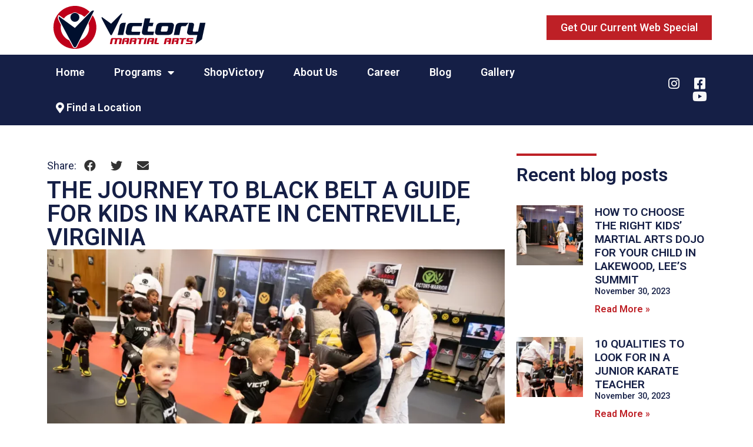

--- FILE ---
content_type: text/html; charset=UTF-8
request_url: https://www.victoryma.com/blog/kids-journey-to-black-belt-guide/
body_size: 24636
content:
<!doctype html>
<html lang="en-US">
<head>
	<meta charset="UTF-8">
	<meta name="viewport" content="width=device-width, initial-scale=1">
	<link rel="profile" href="https://gmpg.org/xfn/11">
	<meta name='robots' content='index, follow, max-image-preview:large, max-snippet:-1, max-video-preview:-1' />

	<!-- This site is optimized with the Yoast SEO plugin v20.6 - https://yoast.com/wordpress/plugins/seo/ -->
	<style id="aoatfcss" media="all">@charset "UTF-8";::placeholder{opacity:.5}@font-face{font-family:"Font Awesome 5 Brands";font-style:normal;font-weight:400;font-display:block;src:url(/wp-content/plugins/elementor/assets/lib/font-awesome/webfonts/fa-brands-400.eot);src:url(/wp-content/plugins/elementor/assets/lib/font-awesome/webfonts/fa-brands-400.eot?) format("embedded-opentype"),url(/wp-content/plugins/elementor/assets/lib/font-awesome/webfonts/fa-brands-400.woff2) format("woff2"),url(/wp-content/plugins/elementor/assets/lib/font-awesome/webfonts/fa-brands-400.woff) format("woff"),url(/wp-content/plugins/elementor/assets/lib/font-awesome/webfonts/fa-brands-400.ttf) format("truetype"),url(/wp-content/plugins/elementor/assets/lib/font-awesome/webfonts/fa-brands-400.svg) format("svg")}@font-face{font-family:"Font Awesome 5 Free";font-style:normal;font-weight:400;font-display:block;src:url(/wp-content/plugins/elementor/assets/lib/font-awesome/webfonts/fa-regular-400.eot);src:url(/wp-content/plugins/elementor/assets/lib/font-awesome/webfonts/fa-regular-400.eot?) format("embedded-opentype"),url(/wp-content/plugins/elementor/assets/lib/font-awesome/webfonts/fa-regular-400.woff2) format("woff2"),url(/wp-content/plugins/elementor/assets/lib/font-awesome/webfonts/fa-regular-400.woff) format("woff"),url(/wp-content/plugins/elementor/assets/lib/font-awesome/webfonts/fa-regular-400.ttf) format("truetype"),url(/wp-content/plugins/elementor/assets/lib/font-awesome/webfonts/fa-regular-400.svg) format("svg")}@font-face{font-family:"Font Awesome 5 Free";font-style:normal;font-weight:900;font-display:block;src:url(/wp-content/plugins/elementor/assets/lib/font-awesome/webfonts/fa-solid-900.eot);src:url(/wp-content/plugins/elementor/assets/lib/font-awesome/webfonts/fa-solid-900.eot?) format("embedded-opentype"),url(/wp-content/plugins/elementor/assets/lib/font-awesome/webfonts/fa-solid-900.woff2) format("woff2"),url(/wp-content/plugins/elementor/assets/lib/font-awesome/webfonts/fa-solid-900.woff) format("woff"),url(/wp-content/plugins/elementor/assets/lib/font-awesome/webfonts/fa-solid-900.ttf) format("truetype"),url(/wp-content/plugins/elementor/assets/lib/font-awesome/webfonts/fa-solid-900.svg) format("svg")}html{line-height:1.15;-webkit-text-size-adjust:100%}*,:after,:before{-webkit-box-sizing:border-box;box-sizing:border-box}body{margin:0;font-family:-apple-system,BlinkMacSystemFont,Segoe UI,Roboto,Helvetica Neue,Arial,Noto Sans,sans-serif,Apple Color Emoji,Segoe UI Emoji,Segoe UI Symbol,Noto Color Emoji;font-size:1rem;font-weight:400;line-height:1.5;color:#333;background-color:#fff;-webkit-font-smoothing:antialiased;-moz-osx-font-smoothing:grayscale}h1,h2{margin-top:.5rem;margin-bottom:1rem;font-family:inherit;font-weight:500;line-height:1.2;color:inherit}h1{font-size:2.5rem}h2{font-size:2rem}a{background-color:transparent;text-decoration:none;color:#c36}img{border-style:none;height:auto;max-width:100%}input{font-family:inherit;font-size:1rem;line-height:1.5;margin:0;overflow:visible}::-webkit-file-upload-button{-webkit-appearance:button;font:inherit}li,ul{margin-top:0;margin-bottom:0;border:0;outline:0;font-size:100%;vertical-align:baseline;background:0 0}.screen-reader-text{clip:rect(1px,1px,1px,1px);position:absolute!important;word-wrap:normal!important}.site-navigation{grid-area:nav-menu;display:-webkit-box;display:-ms-flexbox;display:flex;-webkit-box-align:center;-ms-flex-align:center;align-items:center;-webkit-box-flex:1;-ms-flex-positive:1;flex-grow:1}@font-face{font-family:eicons;src:url(/wp-content/plugins/elementor/assets/lib/eicons/fonts/eicons.eot?5.17.0);src:url(/wp-content/plugins/elementor/assets/lib/eicons/fonts/eicons.eot?5.17.0) format("embedded-opentype"),url(/wp-content/plugins/elementor/assets/lib/eicons/fonts/eicons.woff2?5.17.0) format("woff2"),url(/wp-content/plugins/elementor/assets/lib/eicons/fonts/eicons.woff?5.17.0) format("woff"),url(/wp-content/plugins/elementor/assets/lib/eicons/fonts/eicons.ttf?5.17.0) format("truetype"),url(/wp-content/plugins/elementor/assets/lib/eicons/fonts/eicons.svg?5.17.0) format("svg");font-weight:400;font-style:normal}[class*=" eicon-"]{display:inline-block;font-family:eicons;font-size:inherit;font-weight:400;font-style:normal;font-variant:normal;line-height:1;text-rendering:auto;-webkit-font-smoothing:antialiased;-moz-osx-font-smoothing:grayscale}.eicon-menu-bar:before{content:'\e816'}.eicon-close:before{content:'\e87f'}.elementor-screen-only,.screen-reader-text{position:absolute;top:-10000em;width:1px;height:1px;margin:-1px;padding:0;overflow:hidden;clip:rect(0,0,0,0);border:0}.elementor{-webkit-hyphens:manual;hyphens:manual}.elementor *,.elementor :after,.elementor :before{box-sizing:border-box}.elementor a{box-shadow:none;text-decoration:none}.elementor img{height:auto;max-width:100%;border:none;border-radius:0;box-shadow:none}.elementor-element{--flex-direction:initial;--flex-wrap:initial;--justify-content:initial;--align-items:initial;--align-content:initial;--gap:initial;--flex-basis:initial;--flex-grow:initial;--flex-shrink:initial;--order:initial;--align-self:initial;flex-basis:var(--flex-basis);flex-grow:var(--flex-grow);flex-shrink:var(--flex-shrink);order:var(--order);align-self:var(--align-self);--widgets-spacing:20px}.elementor-align-right{text-align:right}.elementor-align-right .elementor-button{width:auto}@media (max-width:767px){.elementor-mobile-align-center{text-align:center}.elementor-mobile-align-center .elementor-button{width:auto}}:root{--page-title-display:block}.elementor-page-title{display:var(--page-title-display)}.elementor-widget{position:relative}.elementor-widget:not(:last-child).elementor-widget__width-initial{margin-bottom:0}.elementor-grid{display:grid;grid-column-gap:var(--grid-column-gap);grid-row-gap:var(--grid-row-gap)}.elementor-grid .elementor-grid-item{min-width:0}.elementor-grid-0 .elementor-grid{display:inline-block;width:100%;word-spacing:var(--grid-column-gap);margin-bottom:calc(-1 * var(--grid-row-gap))}.elementor-grid-0 .elementor-grid .elementor-grid-item{display:inline-block;margin-bottom:var(--grid-row-gap);word-break:break-word}.elementor-grid-2 .elementor-grid{grid-template-columns:repeat(2,1fr)}@media (max-width:1024px){.elementor-grid-tablet-2 .elementor-grid{grid-template-columns:repeat(2,1fr)}}.e-con{--border-radius:0;--display:flex;--flex-direction:column;--flex-basis:auto;--flex-grow:0;--flex-shrink:1;--container-widget-width:100%;--container-widget-height:initial;--container-widget-flex-grow:0;--container-widget-align-self:initial;--content-width:Min(100%,var(--container-max-width,1140px));--width:100%;--min-height:initial;--height:auto;--text-align:initial;--margin-top:0;--margin-right:0;--margin-bottom:0;--margin-left:0;--padding-top:var(--container-default-padding-top,10px);--padding-right:var(--container-default-padding-right,10px);--padding-bottom:var(--container-default-padding-bottom,10px);--padding-left:var(--container-default-padding-left,10px);--position:relative;--z-index:revert;--overflow:visible;--gap:var(--widgets-spacing,20px);--overlay-mix-blend-mode:initial;--overlay-opacity:1;position:var(--position);flex:var(--flex-grow) var(--flex-shrink) var(--flex-basis);width:var(--width);min-width:0;min-height:var(--min-height);height:var(--height);border-radius:var(--border-radius);margin:var(--margin-top) var(--margin-right) var(--margin-bottom) var(--margin-left);padding-left:var(--padding-left);padding-right:var(--padding-right);z-index:var(--z-index);overflow:var(--overflow);--container-max-width:1140px}.e-con>.e-con-inner{flex-direction:var(--flex-direction);text-align:var(--text-align);padding-top:var(--padding-top);padding-bottom:var(--padding-bottom)}.e-con,.e-con>.e-con-inner{display:var(--display)}.e-con-boxed{flex-direction:column;text-align:initial;flex-wrap:nowrap;justify-content:normal;align-items:normal;align-content:normal;gap:initial}.e-con>.e-con-inner{flex-wrap:var(--flex-wrap);justify-content:var(--justify-content);align-items:var(--align-items);align-content:var(--align-content);gap:var(--gap);width:100%;max-width:var(--content-width);margin:0 auto;padding-inline:0;height:100%;flex-basis:auto;flex-grow:1;flex-shrink:1;align-self:auto}.e-con .elementor-widget.elementor-widget{margin-bottom:0}.e-con:before{content:var(--background-overlay);display:block;position:absolute;width:100%;height:100%;left:0;top:0;mix-blend-mode:var(--overlay-mix-blend-mode);opacity:var(--overlay-opacity);border-radius:var(--border-radius)}.e-con .elementor-widget{min-width:0}.e-con>.e-con-inner>.elementor-widget>.elementor-widget-container{height:100%}.e-con.e-con>.e-con-inner>.elementor-widget{max-width:100%}@media (max-width:767px){.elementor-grid-mobile-1 .elementor-grid{grid-template-columns:repeat(1,1fr)}.e-con{--width:100%;--flex-wrap:wrap}.elementor .elementor-hidden-mobile{display:none}}.elementor-button{display:inline-block;line-height:1;background-color:#818a91;font-size:15px;padding:12px 24px;border-radius:3px;color:#fff;fill:#fff;text-align:center}.elementor-button:visited{color:#fff}.elementor-button-content-wrapper{display:flex;justify-content:center}.elementor-button-text{flex-grow:1;order:10;display:inline-block}.elementor-button span{text-decoration:inherit}.elementor-icon{display:inline-block;line-height:1;color:#818a91;font-size:50px;text-align:center}.elementor-icon i{width:1em;height:1em;position:relative;display:block}.elementor-icon i:before{position:absolute;left:50%;transform:translateX(-50%)}.elementor-shape-circle .elementor-icon{border-radius:50%}@media (min-width:768px) and (max-width:1024px){.elementor .elementor-hidden-tablet{display:none}}@media (min-width:1025px) and (max-width:1366px){.elementor .elementor-hidden-laptop{display:none}}@media (min-width:1367px) and (max-width:99999px){.elementor .elementor-hidden-desktop{display:none}}.elementor-kit-3588{--e-global-color-primary:#151f46;--e-global-color-secondary:#54595f;--e-global-color-text:#151f46;--e-global-color-accent:#be2026;--e-global-color-97865cf:#8b171b;--e-global-color-2d6f996:#202f6c;--e-global-color-7468e22:#f7f7f7;--e-global-color-6b3f968:#e4262d;--e-global-color-905052f:#9397aa;--e-global-typography-primary-font-family:"Roboto";--e-global-typography-primary-font-weight:600;--e-global-typography-secondary-font-family:"Roboto Slab";--e-global-typography-secondary-font-weight:400;--e-global-typography-text-font-family:"Roboto";--e-global-typography-text-font-weight:400;--e-global-typography-accent-font-family:"Roboto";--e-global-typography-accent-font-weight:500}.elementor-kit-3588 .elementor-button{color:#fff;background-color:var(--e-global-color-accent);border-radius:0}.elementor-widget:not(:last-child){margin-bottom:20px}@media (max-width:1024px){.e-con{--container-max-width:1024px}}.elementor-location-header:before{content:"";display:table;clear:both}.elementor-widget-heading .elementor-heading-title{color:var(--e-global-color-primary);font-family:var(--e-global-typography-primary-font-family),Sans-serif;font-weight:var(--e-global-typography-primary-font-weight)}.elementor-widget-button .elementor-button{font-family:var(--e-global-typography-accent-font-family),Sans-serif;font-weight:var(--e-global-typography-accent-font-weight);background-color:var(--e-global-color-accent)}.elementor-widget-theme-post-title .elementor-heading-title{color:var(--e-global-color-primary);font-family:var(--e-global-typography-primary-font-family),Sans-serif;font-weight:var(--e-global-typography-primary-font-weight)}.elementor-widget-theme-post-excerpt .elementor-widget-container{color:var(--e-global-color-text);font-family:var(--e-global-typography-text-font-family),Sans-serif;font-weight:var(--e-global-typography-text-font-weight)}.elementor-widget-nav-menu .elementor-nav-menu .elementor-item{font-family:var(--e-global-typography-primary-font-family),Sans-serif;font-weight:var(--e-global-typography-primary-font-weight)}.elementor-widget-nav-menu .elementor-nav-menu--main .elementor-item{color:var(--e-global-color-text);fill:var(--e-global-color-text)}.elementor-widget-nav-menu .elementor-nav-menu--main .elementor-item.elementor-item-active{color:var(--e-global-color-accent);fill:var(--e-global-color-accent)}.elementor-widget-nav-menu .elementor-nav-menu--main:not(.e--pointer-framed) .elementor-item:after,.elementor-widget-nav-menu .elementor-nav-menu--main:not(.e--pointer-framed) .elementor-item:before{background-color:var(--e-global-color-accent)}.elementor-widget-nav-menu{--e-nav-menu-divider-color:var(--e-global-color-text)}.elementor-widget-nav-menu .elementor-nav-menu--dropdown .elementor-item,.elementor-widget-nav-menu .elementor-nav-menu--dropdown .elementor-sub-item{font-family:var(--e-global-typography-accent-font-family),Sans-serif;font-weight:var(--e-global-typography-accent-font-weight)}.elementor-6812 .elementor-element.elementor-element-9a31bf7{--flex-direction:row;--container-widget-width:calc((1 - var(--container-widget-flex-grow))*100%);--container-widget-height:100%;--container-widget-flex-grow:1;--container-widget-align-self:stretch;--justify-content:space-between;--align-items:center;--gap:10px;--z-index:30}.elementor-6812 .elementor-element.elementor-element-1938e84{text-align:left}.elementor-6812 .elementor-element.elementor-element-1938e84 img{width:100%;height:73px}.elementor-6812 .elementor-element.elementor-element-7faf148{--grid-template-columns:repeat(0,auto);--icon-size:22px;--grid-column-gap:22px;--grid-row-gap:0px}.elementor-6812 .elementor-element.elementor-element-7faf148 .elementor-widget-container{text-align:right}.elementor-6812 .elementor-element.elementor-element-7faf148 .elementor-social-icon{background-color:#151F4600;--icon-padding:0em}.elementor-6812 .elementor-element.elementor-element-7faf148 .elementor-social-icon i{color:var(--e-global-color-primary)}.elementor-6812 .elementor-element.elementor-element-7faf148.elementor-element{--align-self:center}.elementor-6812 .elementor-element.elementor-element-e92dea2{--flex-direction:row;--container-widget-width:initial;--container-widget-height:100%;--container-widget-flex-grow:1;--container-widget-align-self:stretch;--justify-content:space-between;--gap:0px;--padding-top:0px;--padding-right:0px;--padding-bottom:0px;--padding-left:0px;--z-index:30}.elementor-6812 .elementor-element.elementor-element-e92dea2:not(.elementor-motion-effects-element-type-background){background-color:var(--e-global-color-primary)}.elementor-6812 .elementor-element.elementor-element-5236d37 .elementor-menu-toggle{margin:0 auto}.elementor-6812 .elementor-element.elementor-element-5236d37 .elementor-nav-menu--main .elementor-item{color:#fff;fill:#fff;padding:20px 25px}.elementor-6812 .elementor-element.elementor-element-5236d37 .elementor-menu-toggle,.elementor-6812 .elementor-element.elementor-element-5236d37 .elementor-nav-menu--dropdown a,.elementor-6812 .elementor-element.elementor-element-5236d37 .elementor-nav-menu--main .elementor-item.elementor-item-active{color:#fff}.elementor-6812 .elementor-element.elementor-element-5236d37 .elementor-nav-menu--dropdown{background-color:var(--e-global-color-primary)}.elementor-6812 .elementor-element.elementor-element-5236d37 .elementor-nav-menu--dropdown a.elementor-item-active{background-color:var(--e-global-color-accent);color:#fff;background-color:var(--e-global-color-accent)}.elementor-6812 .elementor-element.elementor-element-5236d37 .elementor-nav-menu--dropdown .elementor-item,.elementor-6812 .elementor-element.elementor-element-5236d37 .elementor-nav-menu--dropdown .elementor-sub-item{font-family:Roboto,Sans-serif;font-size:1rem;font-weight:500}.elementor-6812 .elementor-element.elementor-element-5236d37 div.elementor-menu-toggle{color:#fff}.elementor-6812 .elementor-element.elementor-element-229c1a0{--grid-template-columns:repeat(0,auto);--icon-size:22px;--grid-column-gap:22px;--grid-row-gap:0px}.elementor-6812 .elementor-element.elementor-element-229c1a0 .elementor-widget-container{text-align:right}.elementor-6812 .elementor-element.elementor-element-229c1a0 .elementor-social-icon{background-color:#151F4600;--icon-padding:0em}.elementor-6812 .elementor-element.elementor-element-229c1a0 .elementor-social-icon i{color:var(--e-global-color-7468e22)}.elementor-6812 .elementor-element.elementor-element-229c1a0>.elementor-widget-container{margin:0}.elementor-6812 .elementor-element.elementor-element-229c1a0.elementor-element{--align-self:center}.elementor-6812 .elementor-element.elementor-element-ab2f2ff{--flex-direction:column;--container-widget-width:100%;--container-widget-height:initial;--container-widget-flex-grow:0;--container-widget-align-self:initial;--justify-content:space-between;--gap:0px;--padding-top:0px;--padding-right:0px;--padding-bottom:0px;--padding-left:0px;--position:fixed;top:0;--z-index:20;opacity:0}.elementor-6812 .elementor-element.elementor-element-ab2f2ff:not(.elementor-motion-effects-element-type-background){background-color:var(--e-global-color-primary)}body:not(.rtl) .elementor-6812 .elementor-element.elementor-element-ab2f2ff{left:0}.elementor-6812 .elementor-element.elementor-element-7b387ae{--flex-direction:row;--container-widget-width:calc((1 - var(--container-widget-flex-grow))*100%);--container-widget-height:100%;--container-widget-flex-grow:1;--container-widget-align-self:stretch;--justify-content:space-between;--align-items:center;--padding-top:0px;--padding-right:0px;--padding-bottom:0px;--padding-left:0px}.elementor-6812 .elementor-element.elementor-element-e189d03 img{width:50px}.elementor-6812 .elementor-element.elementor-element-f8ed28d .elementor-menu-toggle{margin:0 auto}.elementor-6812 .elementor-element.elementor-element-f8ed28d .elementor-nav-menu--main .elementor-item{color:#fff;fill:#fff;padding:20px 25px}.elementor-6812 .elementor-element.elementor-element-f8ed28d .elementor-menu-toggle,.elementor-6812 .elementor-element.elementor-element-f8ed28d .elementor-nav-menu--dropdown a,.elementor-6812 .elementor-element.elementor-element-f8ed28d .elementor-nav-menu--main .elementor-item.elementor-item-active{color:#fff}.elementor-6812 .elementor-element.elementor-element-f8ed28d .elementor-nav-menu--dropdown{background-color:var(--e-global-color-primary)}.elementor-6812 .elementor-element.elementor-element-f8ed28d .elementor-nav-menu--dropdown a.elementor-item-active{background-color:var(--e-global-color-accent);color:#fff;background-color:var(--e-global-color-accent)}.elementor-6812 .elementor-element.elementor-element-f8ed28d .elementor-nav-menu--dropdown .elementor-item,.elementor-6812 .elementor-element.elementor-element-f8ed28d .elementor-nav-menu--dropdown .elementor-sub-item{font-family:Roboto,Sans-serif;font-size:1rem;font-weight:500}.elementor-6812 .elementor-element.elementor-element-f8ed28d div.elementor-menu-toggle{color:#fff}.elementor-6812 .elementor-element.elementor-element-4ef7460>.elementor-widget-container{margin:0 25px 0 0}@media (max-width:1366px){.elementor-6812 .elementor-element.elementor-element-229c1a0>.elementor-widget-container{margin:0 10px 0 0}}@media (max-width:1024px){.elementor-6812 .elementor-element.elementor-element-e92dea2{--flex-direction:row;--container-widget-width:initial;--container-widget-height:100%;--container-widget-flex-grow:1;--container-widget-align-self:stretch;--justify-content:space-between;--padding-top:1em;--padding-right:0em;--padding-bottom:1em;--padding-left:1em}.elementor-6812 .elementor-element.elementor-element-5236d37 .elementor-nav-menu--dropdown a{padding-top:20px;padding-bottom:20px}.elementor-6812 .elementor-element.elementor-element-5236d37 .elementor-nav-menu--main>.elementor-nav-menu>li>.elementor-nav-menu--dropdown,.elementor-6812 .elementor-element.elementor-element-5236d37 .elementor-nav-menu__container.elementor-nav-menu--dropdown{margin-top:9px!important}.elementor-6812 .elementor-element.elementor-element-5236d37{--nav-menu-icon-size:28px}.elementor-6812 .elementor-element.elementor-element-5236d37>.elementor-widget-container{margin:0 10px 0 0}.elementor-6812 .elementor-element.elementor-element-5236d37.elementor-element{--align-self:center;--order:99999}.elementor-6812 .elementor-element.elementor-element-ab2f2ff{--flex-direction:row;--container-widget-width:initial;--container-widget-height:100%;--container-widget-flex-grow:1;--container-widget-align-self:stretch;--justify-content:space-between;--padding-top:1em;--padding-right:0em;--padding-bottom:1em;--padding-left:1em}.elementor-6812 .elementor-element.elementor-element-7b387ae{--justify-content:space-between}.elementor-6812 .elementor-element.elementor-element-f8ed28d .elementor-nav-menu--dropdown a{padding-top:20px;padding-bottom:20px}.elementor-6812 .elementor-element.elementor-element-f8ed28d .elementor-nav-menu--main>.elementor-nav-menu>li>.elementor-nav-menu--dropdown,.elementor-6812 .elementor-element.elementor-element-f8ed28d .elementor-nav-menu__container.elementor-nav-menu--dropdown{margin-top:20px!important}.elementor-6812 .elementor-element.elementor-element-f8ed28d{--nav-menu-icon-size:28px}.elementor-6812 .elementor-element.elementor-element-f8ed28d>.elementor-widget-container{margin:0 10px 0 0}.elementor-6812 .elementor-element.elementor-element-f8ed28d.elementor-element{--align-self:center;--order:99999}.elementor-6812 .elementor-element.elementor-element-4ef7460>.elementor-widget-container{margin:0}}@media (max-width:767px){.e-con{--container-max-width:767px}.elementor-6812 .elementor-element.elementor-element-9a31bf7{--flex-direction:column;--container-widget-width:100%;--container-widget-height:initial;--container-widget-flex-grow:0;--container-widget-align-self:initial;--justify-content:center;--gap:14px;--margin-top:.5em;--margin-right:0em;--margin-bottom:.5em;--margin-left:0em}.elementor-6812 .elementor-element.elementor-element-1938e84{text-align:center}.elementor-6812 .elementor-element.elementor-element-7b387ae{--flex-wrap:nowrap}.elementor-6812 .elementor-element.elementor-element-e189d03.elementor-element{--order:-99999}.elementor-6812 .elementor-element.elementor-element-f8ed28d.elementor-element{--order:99999}.elementor-6812 .elementor-element.elementor-element-4ef7460.elementor-element{--order:-99999}}.elementor-7568 .elementor-element.elementor-element-14f481f .elementor-nav-menu--dropdown a{color:var(--e-global-color-primary)}.elementor-7693 .elementor-element.elementor-element-a915df2{--min-height:300px;--flex-direction:row;--container-widget-width:calc((1 - var(--container-widget-flex-grow))*100%);--container-widget-height:100%;--container-widget-flex-grow:1;--container-widget-align-self:stretch;--justify-content:center;--align-items:stretch;--gap:0px;--overlay-opacity:0;--padding-top:0em;--padding-right:0em;--padding-bottom:0em;--padding-left:0em}.elementor-7693 .elementor-element.elementor-element-a915df2:not(.elementor-motion-effects-element-type-background){background-color:#09123d}.elementor-7693 .elementor-element.elementor-element-a915df2:before{--background-overlay:'';background-color:var(--e-global-color-primary)}.elementor-7693 .elementor-element.elementor-element-7bc6de9 img{width:100%;opacity:1}.elementor-7693 .elementor-element.elementor-element-7bc6de9>.elementor-widget-container{margin:0 -300px 0 0}.elementor-7693 .elementor-element.elementor-element-7bc6de9.elementor-element{--flex-grow:1;--flex-shrink:0}.elementor-7693 .elementor-element.elementor-element-2cc8ec8{--justify-content:center;--padding-top:2em;--padding-right:2em;--padding-bottom:2em;--padding-left:2em;--z-index:2}.elementor-7693 .elementor-element.elementor-element-3c9b5c2{text-align:center}.elementor-7693 .elementor-element.elementor-element-3c9b5c2 .elementor-heading-title{color:var(--e-global-color-7468e22);font-family:Roboto,Sans-serif;font-size:1.6rem;font-weight:400;text-transform:uppercase}.elementor-7693 .elementor-element.elementor-element-8286ffd{text-align:center;width:var(--container-widget-width,700px);max-width:700px;--container-widget-width:700px;--container-widget-flex-grow:0}.elementor-7693 .elementor-element.elementor-element-8286ffd .elementor-heading-title{color:var(--e-global-color-7468e22);font-family:Roboto,Sans-serif;font-size:3.2rem;font-weight:600}.elementor-7693 .elementor-element.elementor-element-8286ffd.elementor-element{--align-self:center}.elementor-7693 .elementor-element.elementor-element-81d0d69{text-align:center;max-width:21rem}.elementor-7693 .elementor-element.elementor-element-81d0d69 .elementor-heading-title{color:var(--e-global-color-6b3f968);font-family:Roboto,Sans-serif;font-size:1.9rem;font-weight:600}.elementor-7693 .elementor-element.elementor-element-2d103f5 img{width:100%;opacity:1}.elementor-7693 .elementor-element.elementor-element-2d103f5>.elementor-widget-container{margin:0 0 0 -300px}.elementor-7693 .elementor-element.elementor-element-2d103f5.elementor-element{--flex-grow:1;--flex-shrink:0}.elementor-7693 .elementor-element.elementor-element-12cbefa{--flex-direction:column;--container-widget-width:100%;--container-widget-height:initial;--container-widget-flex-grow:0;--container-widget-align-self:initial;--padding-top:4em;--padding-right:2em;--padding-bottom:4em;--padding-left:2em}.elementor-7693 .elementor-element.elementor-element-206d168 .elementor-loop-container{grid-auto-rows:1fr}.elementor-7693 .elementor-element.elementor-element-206d168 .e-loop-item>.e-con{height:100%}@media (max-width:1024px){.elementor-7693 .elementor-element.elementor-element-a915df2:not(.elementor-motion-effects-element-type-background){background-image:url(/wp-content/uploads/2023/01/hero-programs-kids-right.jpg);background-position:center right;background-repeat:no-repeat}.elementor-7693 .elementor-element.elementor-element-a915df2{--overlay-opacity:.8}.elementor-7693 .elementor-element.elementor-element-8286ffd .elementor-heading-title{font-size:2.4rem}.elementor-7693 .elementor-element.elementor-element-81d0d69 .elementor-heading-title{font-size:1.6rem}}@media (max-width:767px){.elementor-7693 .elementor-element.elementor-element-a915df2:not(.elementor-motion-effects-element-type-background){background-image:url(/wp-content/uploads/2023/01/hero-programs-kids-mobile.jpg);background-position:top center;background-size:cover}.elementor-7693 .elementor-element.elementor-element-a915df2{--overlay-opacity:.7}.elementor-7693 .elementor-element.elementor-element-2cc8ec8{--padding-top:2em;--padding-right:1em;--padding-bottom:2em;--padding-left:1em}.elementor-7693 .elementor-element.elementor-element-8286ffd{text-align:center}.elementor-7693 .elementor-element.elementor-element-8286ffd .elementor-heading-title{font-size:2.4rem}.elementor-7693 .elementor-element.elementor-element-81d0d69{text-align:center}.elementor-7693 .elementor-element.elementor-element-12cbefa{--padding-top:2em;--padding-right:1em;--padding-bottom:2em;--padding-left:1em}}@media (min-width:768px){.elementor-7693 .elementor-element.elementor-element-a915df2{--content-width:2560px}#commentform .comment-form-cookies-consent{grid-area:6/1/7/3}#commentform .form-submit{grid-area:5/1/6/2}#commentform .agr-recaptcha-wrapper{grid-area:4/1/5/2;padding-bottom:.5rem}#commentform .comment-form-comment{grid-area:2/2/6/3}#commentform .comment-form-email{grid-area:3/1/4/2;margin-bottom:.8rem}#commentform .comment-form-author{grid-area:2/1/3/2;margin-bottom:.6rem}#commentform .comment-notes{grid-area:1/1/2/3}}.hero-section{overflow:hidden}@media (max-width:1279px){.hero-section .hero-image{opacity:.2}}@font-face{font-family:Roboto;font-style:italic;font-weight:100;font-display:swap;src:url(https://fonts.gstatic.com/s/roboto/v30/KFOiCnqEu92Fr1Mu51QrEzAdLw.woff2) format('woff2')}@font-face{font-family:Roboto;font-style:italic;font-weight:300;font-display:swap;src:url(https://fonts.gstatic.com/s/roboto/v30/KFOjCnqEu92Fr1Mu51TjASc6CsQ.woff2) format('woff2')}@font-face{font-family:Roboto;font-style:italic;font-weight:400;font-display:swap;src:url(https://fonts.gstatic.com/s/roboto/v30/KFOkCnqEu92Fr1Mu51xIIzI.woff2) format('woff2')}@font-face{font-family:Roboto;font-style:italic;font-weight:500;font-display:swap;src:url(https://fonts.gstatic.com/s/roboto/v30/KFOjCnqEu92Fr1Mu51S7ACc6CsQ.woff2) format('woff2')}@font-face{font-family:Roboto;font-style:italic;font-weight:700;font-display:swap;src:url(https://fonts.gstatic.com/s/roboto/v30/KFOjCnqEu92Fr1Mu51TzBic6CsQ.woff2) format('woff2')}@font-face{font-family:Roboto;font-style:italic;font-weight:900;font-display:swap;src:url(https://fonts.gstatic.com/s/roboto/v30/KFOjCnqEu92Fr1Mu51TLBCc6CsQ.woff2) format('woff2')}@font-face{font-family:Roboto;font-style:normal;font-weight:100;font-display:swap;src:url(https://fonts.gstatic.com/s/roboto/v30/KFOkCnqEu92Fr1MmgVxIIzI.woff2) format('woff2')}@font-face{font-family:Roboto;font-style:normal;font-weight:300;font-display:swap;src:url(https://fonts.gstatic.com/s/roboto/v30/KFOlCnqEu92Fr1MmSU5fBBc4.woff2) format('woff2')}@font-face{font-family:Roboto;font-style:normal;font-weight:400;font-display:swap;src:url(https://fonts.gstatic.com/s/roboto/v30/KFOmCnqEu92Fr1Mu4mxK.woff2) format('woff2')}@font-face{font-family:Roboto;font-style:normal;font-weight:500;font-display:swap;src:url(https://fonts.gstatic.com/s/roboto/v30/KFOlCnqEu92Fr1MmEU9fBBc4.woff2) format('woff2')}@font-face{font-family:Roboto;font-style:normal;font-weight:700;font-display:swap;src:url(https://fonts.gstatic.com/s/roboto/v30/KFOlCnqEu92Fr1MmWUlfBBc4.woff2) format('woff2')}@font-face{font-family:Roboto;font-style:normal;font-weight:900;font-display:swap;src:url(https://fonts.gstatic.com/s/roboto/v30/KFOlCnqEu92Fr1MmYUtfBBc4.woff2) format('woff2')}.fab,.fas{-moz-osx-font-smoothing:grayscale;-webkit-font-smoothing:antialiased;display:inline-block;font-style:normal;font-variant:normal;text-rendering:auto;line-height:1}.fa-facebook-square:before{content:"\f082"}.fa-instagram:before{content:"\f16d"}.fa-map-marker-alt:before{content:"\f3c5"}.fa-twitter:before{content:"\f099"}.fa-youtube:before{content:"\f167"}.fab{font-family:"Font Awesome 5 Brands";font-weight:400}.fas{font-family:"Font Awesome 5 Free";font-weight:900}.elementor-widget-image{text-align:center}.elementor-widget-image a{display:inline-block}.elementor-widget-image a img[src$=".svg"]{width:48px}.elementor-widget-image img{vertical-align:middle;display:inline-block}.elementor-widget-social-icons.elementor-grid-0 .elementor-widget-container{line-height:1;font-size:0}.elementor-widget-social-icons .elementor-grid{grid-column-gap:var(--grid-column-gap,5px);grid-row-gap:var(--grid-row-gap,5px);grid-template-columns:var(--grid-template-columns);justify-content:var(--justify-content,center);justify-items:var(--justify-content,center)}.elementor-icon.elementor-social-icon{font-size:var(--icon-size,25px);line-height:var(--icon-size,25px);width:calc(var(--icon-size,25px) + (2 * var(--icon-padding,.5em)));height:calc(var(--icon-size,25px) + (2 * var(--icon-padding,.5em)))}.elementor-social-icon{--e-social-icon-icon-color:#fff;display:inline-flex;background-color:#818a91;align-items:center;justify-content:center;text-align:center}.elementor-social-icon i{color:var(--e-social-icon-icon-color)}.elementor-social-icon:last-child{margin:0}.elementor-social-icon-instagram{background-color:#262626}.elementor-social-icon-twitter{background-color:#1da1f2}.elementor-social-icon-youtube{background-color:#cd201f}.elementor-shape-circle .elementor-icon.elementor-social-icon{border-radius:50%}.elementor-item:after,.elementor-item:before{display:block;position:absolute}.elementor-item:not(:hover):not(:focus):not(.elementor-item-active):not(.highlighted):after,.elementor-item:not(:hover):not(:focus):not(.elementor-item-active):not(.highlighted):before{opacity:0}.elementor-item-active:after,.elementor-item-active:before{transform:scale(1)}.e--pointer-background .elementor-item:after,.e--pointer-background .elementor-item:before{content:""}.e--pointer-background .elementor-item:before{top:0;left:0;right:0;bottom:0;background:#55595c;z-index:-1}.e--pointer-background .elementor-item-active{color:#fff}.elementor-nav-menu--main .elementor-nav-menu a{padding:13px 20px}.elementor-nav-menu--main .elementor-nav-menu ul{position:absolute;width:12em;border-width:0;border-style:solid;padding:0}.elementor-nav-menu--layout-horizontal{display:flex}.elementor-nav-menu--layout-horizontal .elementor-nav-menu{display:flex;flex-wrap:wrap}.elementor-nav-menu--layout-horizontal .elementor-nav-menu a{white-space:nowrap;flex-grow:1}.elementor-nav-menu--layout-horizontal .elementor-nav-menu>li{display:flex}.elementor-nav-menu--layout-horizontal .elementor-nav-menu>li ul{top:100%!important}.elementor-nav-menu--layout-horizontal .elementor-nav-menu>li:not(:first-child)>a{-webkit-margin-start:var(--e-nav-menu-horizontal-menu-item-margin);margin-inline-start:var(--e-nav-menu-horizontal-menu-item-margin)}.elementor-nav-menu--layout-horizontal .elementor-nav-menu>li:not(:first-child)>ul{left:var(--e-nav-menu-horizontal-menu-item-margin)!important}.elementor-nav-menu--layout-horizontal .elementor-nav-menu>li:not(:last-child)>a{-webkit-margin-end:var(--e-nav-menu-horizontal-menu-item-margin);margin-inline-end:var(--e-nav-menu-horizontal-menu-item-margin)}.elementor-nav-menu--layout-horizontal .elementor-nav-menu>li:not(:last-child):after{content:var(--e-nav-menu-divider-content,none);height:var(--e-nav-menu-divider-height,35%);border-left:var(--e-nav-menu-divider-width,2px) var(--e-nav-menu-divider-style,solid) var(--e-nav-menu-divider-color,#000);border-bottom-color:var(--e-nav-menu-divider-color,#000);border-right-color:var(--e-nav-menu-divider-color,#000);border-top-color:var(--e-nav-menu-divider-color,#000);align-self:center}.elementor-nav-menu__align-center .elementor-nav-menu{margin-left:auto;margin-right:auto;justify-content:center}.elementor-widget-nav-menu .elementor-widget-container{display:flex;flex-direction:column}.elementor-nav-menu{position:relative;z-index:2}.elementor-nav-menu:after{content:" ";display:block;height:0;font:0/0 serif;clear:both;visibility:hidden;overflow:hidden}.elementor-nav-menu,.elementor-nav-menu li,.elementor-nav-menu ul{display:block;list-style:none;margin:0;padding:0;line-height:normal}.elementor-nav-menu ul{display:none}.elementor-nav-menu a,.elementor-nav-menu li{position:relative}.elementor-nav-menu li{border-width:0}.elementor-nav-menu a{display:flex;align-items:center;padding:10px 20px;line-height:20px}.elementor-nav-menu--dropdown .elementor-item.elementor-item-active{background-color:#55595c;color:#fff}.elementor-menu-toggle{display:flex;align-items:center;justify-content:center;font-size:var(--nav-menu-icon-size,22px);padding:.25em;border:0 solid;border-radius:3px;background-color:rgba(0,0,0,.05);color:#494c4f}.elementor-menu-toggle:not(.elementor-active) .elementor-menu-toggle__icon--close{display:none}.elementor-nav-menu--dropdown{background-color:#fff;font-size:13px}.elementor-nav-menu--dropdown-none .elementor-nav-menu--dropdown{display:none}.elementor-nav-menu--dropdown.elementor-nav-menu__container{margin-top:10px;transform-origin:top;overflow-y:auto;overflow-x:hidden}.elementor-nav-menu--dropdown.elementor-nav-menu__container .elementor-sub-item{font-size:.85em}.elementor-nav-menu--dropdown a{color:#494c4f}ul.elementor-nav-menu--dropdown a{text-shadow:none;border-left:8px solid transparent}.elementor-nav-menu--toggle{--menu-height:100vh}.elementor-nav-menu--toggle .elementor-menu-toggle:not(.elementor-active)+.elementor-nav-menu__container{transform:scaleY(0);max-height:0;overflow:hidden}.elementor-nav-menu--stretch .elementor-nav-menu__container.elementor-nav-menu--dropdown{position:absolute;z-index:9997}@media (min-width:1025px){.elementor-nav-menu--dropdown-tablet .elementor-menu-toggle,.elementor-nav-menu--dropdown-tablet .elementor-nav-menu--dropdown{display:none}.elementor-nav-menu--dropdown-tablet nav.elementor-nav-menu--dropdown.elementor-nav-menu__container{overflow-y:hidden}}@media (max-width:1024px){.elementor-nav-menu--dropdown-tablet .elementor-nav-menu--main{display:none}}.elementor-heading-title{padding:0;margin:0;line-height:1}.elementor-widget-heading .elementor-heading-title[class*=elementor-size-]>a{color:inherit;font-size:inherit;line-height:inherit}.elementor-widget-loop-grid .elementor-grid{grid-column-gap:var(--grid-column-gap,30px);grid-row-gap:var(--grid-row-gap,30px)}.elementor-loop-container:not(.elementor-posts-masonry){align-items:stretch}.e-loop-item *{word-break:break-word}[class*=elementor-widget-loop] .elementor-page-title{display:initial}.elementor-7702 .elementor-element.elementor-element-27685f7{--flex-direction:column;--container-widget-width:100%;--container-widget-height:initial;--container-widget-flex-grow:0;--container-widget-align-self:initial;--justify-content:flex-start;--gap:0px;border:1px solid #ddd;--padding-top:0px;--padding-right:0px;--padding-bottom:0px;--padding-left:0px}.elementor-7702 .elementor-element.elementor-element-ff6a741 img{height:360px;object-fit:cover}.elementor-7702 .elementor-element.elementor-element-ff6a741>.elementor-widget-container{margin:-1px}.elementor-7702 .elementor-element.elementor-element-981fd8e{--padding-top:2em;--padding-right:2em;--padding-bottom:2em;--padding-left:2em}.elementor-7702 .elementor-element.elementor-element-981fd8e.e-con{--flex-grow:1;--flex-shrink:0}.elementor-7702 .elementor-element.elementor-element-be56187 .elementor-heading-title{font-family:Roboto,Sans-serif;font-size:1.4rem;font-weight:600;text-transform:uppercase}.elementor-7702 .elementor-element.elementor-element-cfe811a .elementor-heading-title{color:var(--e-global-color-accent);font-family:Roboto,Sans-serif;font-weight:600;font-style:italic}.elementor-7702 .elementor-element.elementor-element-cfe811a>.elementor-widget-container{margin:0 0 0 1px}</style><noscript id="aonoscrcss"></noscript><title>Kids&#039; Guide to Earning a Black Belt in Karate | Centreville, VA - Victory Martial Arts</title>
	<meta name="description" content="Embark on an epic journey with your child to achieving a black belt in karate. Our guide for lays the foundation for success. Start the adventure today!" />
	<link rel="canonical" href="https://www.victoryma.com/blog/kids-journey-to-black-belt-guide/" />
	<meta property="og:locale" content="en_US" />
	<meta property="og:type" content="article" />
	<meta property="og:title" content="Kids&#039; Guide to Earning a Black Belt in Karate | Centreville, VA - Victory Martial Arts" />
	<meta property="og:description" content="Embark on an epic journey with your child to achieving a black belt in karate. Our guide for lays the foundation for success. Start the adventure today!" />
	<meta property="og:url" content="https://www.victoryma.com/blog/kids-journey-to-black-belt-guide/" />
	<meta property="og:site_name" content="Victory Martial Arts" />
	<meta property="article:published_time" content="2023-11-28T10:35:13+00:00" />
	<meta property="article:modified_time" content="2024-01-02T17:17:38+00:00" />
	<meta property="og:image" content="https://www.victoryma.com/wp-content/uploads/2023/11/The-Journey-to-Black-Belt-A-Guide-for-Kids-in-Karate-in-Centreville-Virginia.webp" />
	<meta property="og:image:width" content="1029" />
	<meta property="og:image:height" content="686" />
	<meta property="og:image:type" content="image/webp" />
	<meta name="author" content="marketing@victoryma.com" />
	<meta name="twitter:card" content="summary_large_image" />
	<meta name="twitter:label1" content="Written by" />
	<meta name="twitter:data1" content="marketing@victoryma.com" />
	<meta name="twitter:label2" content="Est. reading time" />
	<meta name="twitter:data2" content="3 minutes" />
	<script type="application/ld+json" class="yoast-schema-graph">{"@context":"https://schema.org","@graph":[{"@type":"Article","@id":"https://www.victoryma.com/blog/kids-journey-to-black-belt-guide/#article","isPartOf":{"@id":"https://www.victoryma.com/blog/kids-journey-to-black-belt-guide/"},"author":{"name":"marketing@victoryma.com","@id":"https://www.victoryma.com/#/schema/person/f67650d92b97a36639b87b4006e18c4d"},"headline":"The Journey to Black Belt A Guide for Kids in Karate in Centreville, Virginia","datePublished":"2023-11-28T10:35:13+00:00","dateModified":"2024-01-02T17:17:38+00:00","mainEntityOfPage":{"@id":"https://www.victoryma.com/blog/kids-journey-to-black-belt-guide/"},"wordCount":554,"commentCount":0,"publisher":{"@id":"https://www.victoryma.com/#organization"},"image":{"@id":"https://www.victoryma.com/blog/kids-journey-to-black-belt-guide/#primaryimage"},"thumbnailUrl":"https://www.victoryma.com/wp-content/uploads/2023/11/The-Journey-to-Black-Belt-A-Guide-for-Kids-in-Karate-in-Centreville-Virginia.webp","keywords":["Centreville","Child Safety","Karate Classes","Karate Defense Moves","Kids Karate","Self-Defense","Virginia"],"articleSection":["Centreville VA","Martial arts schools","Martial arts schools near me"],"inLanguage":"en-US","potentialAction":[{"@type":"CommentAction","name":"Comment","target":["https://www.victoryma.com/blog/kids-journey-to-black-belt-guide/#respond"]}]},{"@type":"WebPage","@id":"https://www.victoryma.com/blog/kids-journey-to-black-belt-guide/","url":"https://www.victoryma.com/blog/kids-journey-to-black-belt-guide/","name":"Kids' Guide to Earning a Black Belt in Karate | Centreville, VA - Victory Martial Arts","isPartOf":{"@id":"https://www.victoryma.com/#website"},"primaryImageOfPage":{"@id":"https://www.victoryma.com/blog/kids-journey-to-black-belt-guide/#primaryimage"},"image":{"@id":"https://www.victoryma.com/blog/kids-journey-to-black-belt-guide/#primaryimage"},"thumbnailUrl":"https://www.victoryma.com/wp-content/uploads/2023/11/The-Journey-to-Black-Belt-A-Guide-for-Kids-in-Karate-in-Centreville-Virginia.webp","datePublished":"2023-11-28T10:35:13+00:00","dateModified":"2024-01-02T17:17:38+00:00","description":"Embark on an epic journey with your child to achieving a black belt in karate. Our guide for lays the foundation for success. Start the adventure today!","breadcrumb":{"@id":"https://www.victoryma.com/blog/kids-journey-to-black-belt-guide/#breadcrumb"},"inLanguage":"en-US","potentialAction":[{"@type":"ReadAction","target":["https://www.victoryma.com/blog/kids-journey-to-black-belt-guide/"]}]},{"@type":"ImageObject","inLanguage":"en-US","@id":"https://www.victoryma.com/blog/kids-journey-to-black-belt-guide/#primaryimage","url":"https://www.victoryma.com/wp-content/uploads/2023/11/The-Journey-to-Black-Belt-A-Guide-for-Kids-in-Karate-in-Centreville-Virginia.webp","contentUrl":"https://www.victoryma.com/wp-content/uploads/2023/11/The-Journey-to-Black-Belt-A-Guide-for-Kids-in-Karate-in-Centreville-Virginia.webp","width":1029,"height":686},{"@type":"BreadcrumbList","@id":"https://www.victoryma.com/blog/kids-journey-to-black-belt-guide/#breadcrumb","itemListElement":[{"@type":"ListItem","position":1,"name":"Home","item":"https://www.victoryma.com/"},{"@type":"ListItem","position":2,"name":"The Journey to Black Belt A Guide for Kids in Karate in Centreville, Virginia"}]},{"@type":"WebSite","@id":"https://www.victoryma.com/#website","url":"https://www.victoryma.com/","name":"Victory Martial Arts","description":"Victory","publisher":{"@id":"https://www.victoryma.com/#organization"},"potentialAction":[{"@type":"SearchAction","target":{"@type":"EntryPoint","urlTemplate":"https://www.victoryma.com/?s={search_term_string}"},"query-input":"required name=search_term_string"}],"inLanguage":"en-US"},{"@type":"Organization","@id":"https://www.victoryma.com/#organization","name":"Victory Martial Arts","url":"https://www.victoryma.com/","logo":{"@type":"ImageObject","inLanguage":"en-US","@id":"https://www.victoryma.com/#/schema/logo/image/","url":"https://www.victoryma.com/wp-content/uploads/2022/11/victory-logo.svg","contentUrl":"https://www.victoryma.com/wp-content/uploads/2022/11/victory-logo.svg","caption":"Victory Martial Arts"},"image":{"@id":"https://www.victoryma.com/#/schema/logo/image/"}},{"@type":"Person","@id":"https://www.victoryma.com/#/schema/person/f67650d92b97a36639b87b4006e18c4d","name":"marketing@victoryma.com","image":{"@type":"ImageObject","inLanguage":"en-US","@id":"https://www.victoryma.com/#/schema/person/image/","url":"https://secure.gravatar.com/avatar/aedad5488eb606b9fce38e7fbc63303f?s=96&d=mm&r=g","contentUrl":"https://secure.gravatar.com/avatar/aedad5488eb606b9fce38e7fbc63303f?s=96&d=mm&r=g","caption":"marketing@victoryma.com"},"url":"https://www.victoryma.com/blog/author/marketingvictoryma-com/"}]}</script>
	<!-- / Yoast SEO plugin. -->


<link href='https://www.google.com' rel='preconnect' />
<link href='https://www.gstatic.com' rel='preconnect' />
<link rel="alternate" type="application/rss+xml" title="Victory Martial Arts &raquo; Feed" href="https://www.victoryma.com/feed/" />
<link rel="alternate" type="application/rss+xml" title="Victory Martial Arts &raquo; Comments Feed" href="https://www.victoryma.com/comments/feed/" />
<link rel="alternate" type="application/rss+xml" title="Victory Martial Arts &raquo; The Journey to Black Belt A Guide for Kids in Karate in Centreville, Virginia Comments Feed" href="https://www.victoryma.com/blog/kids-journey-to-black-belt-guide/feed/" />
		<!-- This site uses the Google Analytics by MonsterInsights plugin v8.17 - Using Analytics tracking - https://www.monsterinsights.com/ -->
							<script src="//www.googletagmanager.com/gtag/js?id=G-V185XHEEB0"  data-cfasync="false" data-wpfc-render="false" async></script>
			<script data-cfasync="false" data-wpfc-render="false">
				var mi_version = '8.17';
				var mi_track_user = true;
				var mi_no_track_reason = '';
				
								var disableStrs = [
										'ga-disable-G-V185XHEEB0',
									];

				/* Function to detect opted out users */
				function __gtagTrackerIsOptedOut() {
					for (var index = 0; index < disableStrs.length; index++) {
						if (document.cookie.indexOf(disableStrs[index] + '=true') > -1) {
							return true;
						}
					}

					return false;
				}

				/* Disable tracking if the opt-out cookie exists. */
				if (__gtagTrackerIsOptedOut()) {
					for (var index = 0; index < disableStrs.length; index++) {
						window[disableStrs[index]] = true;
					}
				}

				/* Opt-out function */
				function __gtagTrackerOptout() {
					for (var index = 0; index < disableStrs.length; index++) {
						document.cookie = disableStrs[index] + '=true; expires=Thu, 31 Dec 2099 23:59:59 UTC; path=/';
						window[disableStrs[index]] = true;
					}
				}

				if ('undefined' === typeof gaOptout) {
					function gaOptout() {
						__gtagTrackerOptout();
					}
				}
								window.dataLayer = window.dataLayer || [];

				window.MonsterInsightsDualTracker = {
					helpers: {},
					trackers: {},
				};
				if (mi_track_user) {
					function __gtagDataLayer() {
						dataLayer.push(arguments);
					}

					function __gtagTracker(type, name, parameters) {
						if (!parameters) {
							parameters = {};
						}

						if (parameters.send_to) {
							__gtagDataLayer.apply(null, arguments);
							return;
						}

						if (type === 'event') {
														parameters.send_to = monsterinsights_frontend.v4_id;
							var hookName = name;
							if (typeof parameters['event_category'] !== 'undefined') {
								hookName = parameters['event_category'] + ':' + name;
							}

							if (typeof MonsterInsightsDualTracker.trackers[hookName] !== 'undefined') {
								MonsterInsightsDualTracker.trackers[hookName](parameters);
							} else {
								__gtagDataLayer('event', name, parameters);
							}
							
						} else {
							__gtagDataLayer.apply(null, arguments);
						}
					}

					__gtagTracker('js', new Date());
					__gtagTracker('set', {
						'developer_id.dZGIzZG': true,
											});
										__gtagTracker('config', 'G-V185XHEEB0', {"forceSSL":"true","link_attribution":"true"} );
															window.gtag = __gtagTracker;										(function () {
						/* https://developers.google.com/analytics/devguides/collection/analyticsjs/ */
						/* ga and __gaTracker compatibility shim. */
						var noopfn = function () {
							return null;
						};
						var newtracker = function () {
							return new Tracker();
						};
						var Tracker = function () {
							return null;
						};
						var p = Tracker.prototype;
						p.get = noopfn;
						p.set = noopfn;
						p.send = function () {
							var args = Array.prototype.slice.call(arguments);
							args.unshift('send');
							__gaTracker.apply(null, args);
						};
						var __gaTracker = function () {
							var len = arguments.length;
							if (len === 0) {
								return;
							}
							var f = arguments[len - 1];
							if (typeof f !== 'object' || f === null || typeof f.hitCallback !== 'function') {
								if ('send' === arguments[0]) {
									var hitConverted, hitObject = false, action;
									if ('event' === arguments[1]) {
										if ('undefined' !== typeof arguments[3]) {
											hitObject = {
												'eventAction': arguments[3],
												'eventCategory': arguments[2],
												'eventLabel': arguments[4],
												'value': arguments[5] ? arguments[5] : 1,
											}
										}
									}
									if ('pageview' === arguments[1]) {
										if ('undefined' !== typeof arguments[2]) {
											hitObject = {
												'eventAction': 'page_view',
												'page_path': arguments[2],
											}
										}
									}
									if (typeof arguments[2] === 'object') {
										hitObject = arguments[2];
									}
									if (typeof arguments[5] === 'object') {
										Object.assign(hitObject, arguments[5]);
									}
									if ('undefined' !== typeof arguments[1].hitType) {
										hitObject = arguments[1];
										if ('pageview' === hitObject.hitType) {
											hitObject.eventAction = 'page_view';
										}
									}
									if (hitObject) {
										action = 'timing' === arguments[1].hitType ? 'timing_complete' : hitObject.eventAction;
										hitConverted = mapArgs(hitObject);
										__gtagTracker('event', action, hitConverted);
									}
								}
								return;
							}

							function mapArgs(args) {
								var arg, hit = {};
								var gaMap = {
									'eventCategory': 'event_category',
									'eventAction': 'event_action',
									'eventLabel': 'event_label',
									'eventValue': 'event_value',
									'nonInteraction': 'non_interaction',
									'timingCategory': 'event_category',
									'timingVar': 'name',
									'timingValue': 'value',
									'timingLabel': 'event_label',
									'page': 'page_path',
									'location': 'page_location',
									'title': 'page_title',
								};
								for (arg in args) {
																		if (!(!args.hasOwnProperty(arg) || !gaMap.hasOwnProperty(arg))) {
										hit[gaMap[arg]] = args[arg];
									} else {
										hit[arg] = args[arg];
									}
								}
								return hit;
							}

							try {
								f.hitCallback();
							} catch (ex) {
							}
						};
						__gaTracker.create = newtracker;
						__gaTracker.getByName = newtracker;
						__gaTracker.getAll = function () {
							return [];
						};
						__gaTracker.remove = noopfn;
						__gaTracker.loaded = true;
						window['__gaTracker'] = __gaTracker;
					})();
									} else {
										console.log("");
					(function () {
						function __gtagTracker() {
							return null;
						}

						window['__gtagTracker'] = __gtagTracker;
						window['gtag'] = __gtagTracker;
					})();
									}
			</script>
				<!-- / Google Analytics by MonsterInsights -->
		<noscript><link rel='stylesheet' href='https://www.victoryma.com/wp-content/cache/autoptimize/css/autoptimize_single_b7abb5ffaedeceedd330845db7185dff.css' media='all' /></noscript><link rel='stylesheet' id='sbr_styles-css' href='https://www.victoryma.com/wp-content/cache/autoptimize/css/autoptimize_single_b7abb5ffaedeceedd330845db7185dff.css' media='print' onload="this.onload=null;this.media='all';" />
<noscript><link rel='stylesheet' href='https://www.victoryma.com/wp-content/plugins/instagram-feed/css/sbi-styles.min.css' media='all' /></noscript><link rel='stylesheet' id='sbi_styles-css' href='https://www.victoryma.com/wp-content/plugins/instagram-feed/css/sbi-styles.min.css' media='print' onload="this.onload=null;this.media='all';" />
<style id='classic-theme-styles-inline-css'>
/*! This file is auto-generated */
.wp-block-button__link{color:#fff;background-color:#32373c;border-radius:9999px;box-shadow:none;text-decoration:none;padding:calc(.667em + 2px) calc(1.333em + 2px);font-size:1.125em}.wp-block-file__button{background:#32373c;color:#fff;text-decoration:none}
</style>
<noscript><link rel='stylesheet' href='https://www.victoryma.com/wp-content/plugins/addon-elements-for-elementor-page-builder/assets/css/eae.min.css' media='all' /></noscript><link rel='stylesheet' id='eae-css-css' href='https://www.victoryma.com/wp-content/plugins/addon-elements-for-elementor-page-builder/assets/css/eae.min.css' media='print' onload="this.onload=null;this.media='all';" />
<noscript><link rel='stylesheet' href='https://www.victoryma.com/wp-content/plugins/elementor/assets/lib/font-awesome/css/v4-shims.min.css' media='all' /></noscript><link rel='stylesheet' id='font-awesome-4-shim-css' href='https://www.victoryma.com/wp-content/plugins/elementor/assets/lib/font-awesome/css/v4-shims.min.css' media='print' onload="this.onload=null;this.media='all';" />
<noscript><link rel='stylesheet' href='https://www.victoryma.com/wp-content/plugins/elementor/assets/lib/font-awesome/css/all.min.css' media='all' /></noscript><link rel='stylesheet' id='font-awesome-5-all-css' href='https://www.victoryma.com/wp-content/plugins/elementor/assets/lib/font-awesome/css/all.min.css' media='print' onload="this.onload=null;this.media='all';" />
<noscript><link rel='stylesheet' href='https://www.victoryma.com/wp-content/plugins/addon-elements-for-elementor-page-builder/assets/lib/vegas/vegas.min.css' media='all' /></noscript><link rel='stylesheet' id='vegas-css-css' href='https://www.victoryma.com/wp-content/plugins/addon-elements-for-elementor-page-builder/assets/lib/vegas/vegas.min.css' media='print' onload="this.onload=null;this.media='all';" />
<noscript><link rel='stylesheet' href='https://www.victoryma.com/wp-content/plugins/leadconnector/public/css/lc-public.css' media='all' /></noscript><link rel='stylesheet' id='LeadConnector-css' href='https://www.victoryma.com/wp-content/plugins/leadconnector/public/css/lc-public.css' media='print' onload="this.onload=null;this.media='all';" />
<noscript><link rel='stylesheet' href='https://www.victoryma.com/wp-content/plugins/wp-store-locator/css/styles.min.css' media='all' /></noscript><link rel='stylesheet' id='wpsl-styles-css' href='https://www.victoryma.com/wp-content/plugins/wp-store-locator/css/styles.min.css' media='print' onload="this.onload=null;this.media='all';" />
<noscript><link rel='stylesheet' href='https://www.victoryma.com/wp-content/themes/hello-elementor/style.min.css' media='all' /></noscript><link rel='stylesheet' id='hello-elementor-css' href='https://www.victoryma.com/wp-content/themes/hello-elementor/style.min.css' media='print' onload="this.onload=null;this.media='all';" />
<noscript><link rel='stylesheet' href='https://www.victoryma.com/wp-content/themes/hello-elementor/theme.min.css' media='all' /></noscript><link rel='stylesheet' id='hello-elementor-theme-style-css' href='https://www.victoryma.com/wp-content/themes/hello-elementor/theme.min.css' media='print' onload="this.onload=null;this.media='all';" />
<noscript><link rel='stylesheet' href='https://www.victoryma.com/wp-content/plugins/elementor/assets/lib/eicons/css/elementor-icons.min.css' media='all' /></noscript><link rel='stylesheet' id='elementor-icons-css' href='https://www.victoryma.com/wp-content/plugins/elementor/assets/lib/eicons/css/elementor-icons.min.css' media='print' onload="this.onload=null;this.media='all';" />
<noscript><link rel='stylesheet' href='https://www.victoryma.com/wp-content/uploads/elementor/css/custom-frontend-lite.min.css' media='all' /></noscript><link rel='stylesheet' id='elementor-frontend-css' href='https://www.victoryma.com/wp-content/uploads/elementor/css/custom-frontend-lite.min.css' media='print' onload="this.onload=null;this.media='all';" />
<noscript><link rel='stylesheet' href='https://www.victoryma.com/wp-content/plugins/elementor/assets/lib/swiper/css/swiper.min.css' media='all' /></noscript><link rel='stylesheet' id='swiper-css' href='https://www.victoryma.com/wp-content/plugins/elementor/assets/lib/swiper/css/swiper.min.css' media='print' onload="this.onload=null;this.media='all';" />
<noscript><link rel='stylesheet' href='https://www.victoryma.com/wp-content/cache/autoptimize/css/autoptimize_single_b8f7ee48a69e33a19a99090e24800680.css' media='all' /></noscript><link rel='stylesheet' id='elementor-post-3588-css' href='https://www.victoryma.com/wp-content/cache/autoptimize/css/autoptimize_single_b8f7ee48a69e33a19a99090e24800680.css' media='print' onload="this.onload=null;this.media='all';" />
<noscript><link rel='stylesheet' href='https://www.victoryma.com/wp-content/uploads/elementor/css/custom-pro-frontend-lite.min.css' media='all' /></noscript><link rel='stylesheet' id='elementor-pro-css' href='https://www.victoryma.com/wp-content/uploads/elementor/css/custom-pro-frontend-lite.min.css' media='print' onload="this.onload=null;this.media='all';" />
<noscript><link rel='stylesheet' href='https://www.victoryma.com/wp-content/cache/autoptimize/css/autoptimize_single_e082616b690e4209e6cc5231567adfa8.css' media='all' /></noscript><link rel='stylesheet' id='elementor-global-css' href='https://www.victoryma.com/wp-content/cache/autoptimize/css/autoptimize_single_e082616b690e4209e6cc5231567adfa8.css' media='print' onload="this.onload=null;this.media='all';" />
<noscript><link rel='stylesheet' href='https://www.victoryma.com/wp-content/cache/autoptimize/css/autoptimize_single_d7eac2540fbaef738a1e74070ab67e5e.css' media='all' /></noscript><link rel='stylesheet' id='elementor-post-11742-css' href='https://www.victoryma.com/wp-content/cache/autoptimize/css/autoptimize_single_d7eac2540fbaef738a1e74070ab67e5e.css' media='print' onload="this.onload=null;this.media='all';" />
<noscript><link rel='stylesheet' href='https://www.victoryma.com/wp-content/cache/autoptimize/css/autoptimize_single_730844a7ef8918c3c02690289350bc9d.css' media='all' /></noscript><link rel='stylesheet' id='elementor-post-6812-css' href='https://www.victoryma.com/wp-content/cache/autoptimize/css/autoptimize_single_730844a7ef8918c3c02690289350bc9d.css' media='print' onload="this.onload=null;this.media='all';" />
<noscript><link rel='stylesheet' href='https://www.victoryma.com/wp-content/cache/autoptimize/css/autoptimize_single_faf51e2a7f085b29d12f9c1e404ca272.css' media='all' /></noscript><link rel='stylesheet' id='elementor-post-7568-css' href='https://www.victoryma.com/wp-content/cache/autoptimize/css/autoptimize_single_faf51e2a7f085b29d12f9c1e404ca272.css' media='print' onload="this.onload=null;this.media='all';" />
<noscript><link rel='stylesheet' href='https://www.victoryma.com/wp-content/cache/autoptimize/css/autoptimize_single_d2d2d9e7c5bf719fb5df2e0f310e1ae1.css' media='all' /></noscript><link rel='stylesheet' id='elementor-post-7811-css' href='https://www.victoryma.com/wp-content/cache/autoptimize/css/autoptimize_single_d2d2d9e7c5bf719fb5df2e0f310e1ae1.css' media='print' onload="this.onload=null;this.media='all';" />
<noscript><link rel='stylesheet' href='https://www.victoryma.com/wp-content/cache/autoptimize/css/autoptimize_single_693ead4aa8bbd03a620ea8ada948c9f0.css' media='all' /></noscript><link rel='stylesheet' id='hello-elementor-child-style-css' href='https://www.victoryma.com/wp-content/cache/autoptimize/css/autoptimize_single_693ead4aa8bbd03a620ea8ada948c9f0.css' media='print' onload="this.onload=null;this.media='all';" />
<noscript><link rel='stylesheet' href='https://www.victoryma.com/wp-content/plugins/essential-addons-for-elementor-lite/assets/front-end/css/view/general.min.css' media='all' /></noscript><link rel='stylesheet' id='eael-general-css' href='https://www.victoryma.com/wp-content/plugins/essential-addons-for-elementor-lite/assets/front-end/css/view/general.min.css' media='print' onload="this.onload=null;this.media='all';" />
<noscript><link rel='stylesheet' href='https://fonts.googleapis.com/css?family=Roboto%3A100%2C100italic%2C200%2C200italic%2C300%2C300italic%2C400%2C400italic%2C500%2C500italic%2C600%2C600italic%2C700%2C700italic%2C800%2C800italic%2C900%2C900italic%7CRoboto+Slab%3A100%2C100italic%2C200%2C200italic%2C300%2C300italic%2C400%2C400italic%2C500%2C500italic%2C600%2C600italic%2C700%2C700italic%2C800%2C800italic%2C900%2C900italic&#038;display=swap&#038;ver=6.5.3' media='all' /></noscript><link rel='stylesheet' id='google-fonts-1-css' href='https://fonts.googleapis.com/css?family=Roboto%3A100%2C100italic%2C200%2C200italic%2C300%2C300italic%2C400%2C400italic%2C500%2C500italic%2C600%2C600italic%2C700%2C700italic%2C800%2C800italic%2C900%2C900italic%7CRoboto+Slab%3A100%2C100italic%2C200%2C200italic%2C300%2C300italic%2C400%2C400italic%2C500%2C500italic%2C600%2C600italic%2C700%2C700italic%2C800%2C800italic%2C900%2C900italic&#038;display=swap&#038;ver=6.5.3' media='print' onload="this.onload=null;this.media='all';" />
<noscript><link rel='stylesheet' href='https://www.victoryma.com/wp-content/plugins/elementor/assets/lib/font-awesome/css/fontawesome.min.css' media='all' /></noscript><link rel='stylesheet' id='elementor-icons-shared-0-css' href='https://www.victoryma.com/wp-content/plugins/elementor/assets/lib/font-awesome/css/fontawesome.min.css' media='print' onload="this.onload=null;this.media='all';" />
<noscript><link rel='stylesheet' href='https://www.victoryma.com/wp-content/plugins/elementor/assets/lib/font-awesome/css/brands.min.css' media='all' /></noscript><link rel='stylesheet' id='elementor-icons-fa-brands-css' href='https://www.victoryma.com/wp-content/plugins/elementor/assets/lib/font-awesome/css/brands.min.css' media='print' onload="this.onload=null;this.media='all';" />
<noscript><link rel='stylesheet' href='https://www.victoryma.com/wp-content/plugins/elementor/assets/lib/font-awesome/css/solid.min.css' media='all' /></noscript><link rel='stylesheet' id='elementor-icons-fa-solid-css' href='https://www.victoryma.com/wp-content/plugins/elementor/assets/lib/font-awesome/css/solid.min.css' media='print' onload="this.onload=null;this.media='all';" />
<link rel="preconnect" href="https://fonts.gstatic.com/" crossorigin><script defer='defer' src="https://www.victoryma.com/wp-content/plugins/google-analytics-for-wordpress/assets/js/frontend-gtag.min.js" id="monsterinsights-frontend-script-js"></script>
<script data-cfasync="false" data-wpfc-render="false" id='monsterinsights-frontend-script-js-extra'>var monsterinsights_frontend = {"js_events_tracking":"true","download_extensions":"doc,pdf,ppt,zip,xls,docx,pptx,xlsx","inbound_paths":"[{\"path\":\"\\\/go\\\/\",\"label\":\"affiliate\"},{\"path\":\"\\\/recommend\\\/\",\"label\":\"affiliate\"}]","home_url":"https:\/\/www.victoryma.com","hash_tracking":"false","v4_id":"G-V185XHEEB0"};</script>
<script src="https://www.victoryma.com/wp-includes/js/jquery/jquery.min.js" id="jquery-core-js"></script>
<script defer='defer' src="https://www.victoryma.com/wp-includes/js/jquery/jquery-migrate.min.js" id="jquery-migrate-js"></script>
<link rel="https://api.w.org/" href="https://www.victoryma.com/wp-json/" /><link rel="alternate" type="application/json" href="https://www.victoryma.com/wp-json/wp/v2/posts/11742" /><link rel="EditURI" type="application/rsd+xml" title="RSD" href="https://www.victoryma.com/xmlrpc.php?rsd" />
<link rel="alternate" type="application/json+oembed" href="https://www.victoryma.com/wp-json/oembed/1.0/embed?url=https%3A%2F%2Fwww.victoryma.com%2Fblog%2Fkids-journey-to-black-belt-guide%2F" />
<link rel="alternate" type="text/xml+oembed" href="https://www.victoryma.com/wp-json/oembed/1.0/embed?url=https%3A%2F%2Fwww.victoryma.com%2Fblog%2Fkids-journey-to-black-belt-guide%2F&#038;format=xml" />
<meta name="generator" content="Site Kit by Google 1.105.0" /><meta name="generator" content="Elementor 3.12.2; features: e_dom_optimization, e_optimized_assets_loading, e_optimized_css_loading, a11y_improvements, additional_custom_breakpoints; settings: css_print_method-external, google_font-enabled, font_display-swap">
<meta name="google-site-verification" content="w-k6YK-4R0yI8ZHT7WNgvaxy5iB-ekjYtZxA1RiJveU" />
<!-- Google Tag Manager -->
<script>(function(w,d,s,l,i){w[l]=w[l]||[];w[l].push({'gtm.start':
new Date().getTime(),event:'gtm.js'});var f=d.getElementsByTagName(s)[0],
j=d.createElement(s),dl=l!='dataLayer'?'&l='+l:'';j.async=true;j.src=
'https://www.googletagmanager.com/gtm.js?id='+i+dl;f.parentNode.insertBefore(j,f);
})(window,document,'script','dataLayer','GTM-5N7QHKC');</script>
<!-- End Google Tag Manager -->
<meta name="redi-version" content="1.2.2" /><link rel="icon" href="https://www.victoryma.com/wp-content/uploads/2023/01/cropped-logo_with_bg-32x32.png" sizes="32x32" />
<link rel="icon" href="https://www.victoryma.com/wp-content/uploads/2023/01/cropped-logo_with_bg-192x192.png" sizes="192x192" />
<link rel="apple-touch-icon" href="https://www.victoryma.com/wp-content/uploads/2023/01/cropped-logo_with_bg-180x180.png" />
<meta name="msapplication-TileImage" content="https://www.victoryma.com/wp-content/uploads/2023/01/cropped-logo_with_bg-270x270.png" />
<style id="wpforms-css-vars-root">
				:root {
					--wpforms-field-border-radius: 3px;
--wpforms-field-background-color: #ffffff;
--wpforms-field-border-color: rgba( 0, 0, 0, 0.25 );
--wpforms-field-text-color: rgba( 0, 0, 0, 0.7 );
--wpforms-label-color: rgba( 0, 0, 0, 0.85 );
--wpforms-label-sublabel-color: rgba( 0, 0, 0, 0.55 );
--wpforms-label-error-color: #d63637;
--wpforms-button-border-radius: 3px;
--wpforms-button-background-color: #066aab;
--wpforms-button-text-color: #ffffff;
--wpforms-field-size-input-height: 43px;
--wpforms-field-size-input-spacing: 15px;
--wpforms-field-size-font-size: 16px;
--wpforms-field-size-line-height: 19px;
--wpforms-field-size-padding-h: 14px;
--wpforms-field-size-checkbox-size: 16px;
--wpforms-field-size-sublabel-spacing: 5px;
--wpforms-field-size-icon-size: 1;
--wpforms-label-size-font-size: 16px;
--wpforms-label-size-line-height: 19px;
--wpforms-label-size-sublabel-font-size: 14px;
--wpforms-label-size-sublabel-line-height: 17px;
--wpforms-button-size-font-size: 17px;
--wpforms-button-size-height: 41px;
--wpforms-button-size-padding-h: 15px;
--wpforms-button-size-margin-top: 10px;

				}
			</style></head>
<body data-rsssl=1 class="post-template-default single single-post postid-11742 single-format-standard wp-custom-logo elementor-default elementor-kit-3588 elementor-page elementor-page-11742 elementor-page-7811">

<!-- Google Tag Manager (noscript) -->
<noscript><iframe src="https://www.googletagmanager.com/ns.html?id=GTM-5N7QHKC"
height="0" width="0" style="display:none;visibility:hidden"></iframe></noscript>
<!-- End Google Tag Manager (noscript) -->

<a class="skip-link screen-reader-text" href="#content">Skip to content</a>

		<div data-elementor-type="header" data-elementor-id="6812" class="elementor elementor-6812 elementor-location-header">
						<div class="has_eae_slider elementor-element elementor-element-9a31bf7 e-con-boxed e-con" data-id="9a31bf7" data-element_type="container" data-settings="{&quot;content_width&quot;:&quot;boxed&quot;}">
					<div class="e-con-inner">
				<div class="elementor-element elementor-element-1938e84 elementor-widget elementor-widget-image" data-id="1938e84" data-element_type="widget" data-widget_type="image.default">
				<div class="elementor-widget-container">
			<style>/*! elementor - v3.12.2 - 23-04-2023 */
.elementor-widget-image{text-align:center}.elementor-widget-image a{display:inline-block}.elementor-widget-image a img[src$=".svg"]{width:48px}.elementor-widget-image img{vertical-align:middle;display:inline-block}</style>													<a href="https://www.victoryma.com/" aria-label="Website logo">
							<img src="https://www.victoryma.com/wp-content/uploads/2022/11/victory-logo.svg" class="attachment-full size-full wp-image-7148" alt="" />								</a>
															</div>
				</div>
				<div class="elementor-element elementor-element-7faf148 elementor-shape-circle e-grid-align-right elementor-hidden-desktop elementor-hidden-laptop elementor-grid-0 elementor-widget elementor-widget-social-icons" data-id="7faf148" data-element_type="widget" data-widget_type="social-icons.default">
				<div class="elementor-widget-container">
			<style>/*! elementor - v3.12.2 - 23-04-2023 */
.elementor-widget-social-icons.elementor-grid-0 .elementor-widget-container,.elementor-widget-social-icons.elementor-grid-mobile-0 .elementor-widget-container,.elementor-widget-social-icons.elementor-grid-tablet-0 .elementor-widget-container{line-height:1;font-size:0}.elementor-widget-social-icons:not(.elementor-grid-0):not(.elementor-grid-tablet-0):not(.elementor-grid-mobile-0) .elementor-grid{display:inline-grid}.elementor-widget-social-icons .elementor-grid{grid-column-gap:var(--grid-column-gap,5px);grid-row-gap:var(--grid-row-gap,5px);grid-template-columns:var(--grid-template-columns);justify-content:var(--justify-content,center);justify-items:var(--justify-content,center)}.elementor-icon.elementor-social-icon{font-size:var(--icon-size,25px);line-height:var(--icon-size,25px);width:calc(var(--icon-size, 25px) + (2 * var(--icon-padding, .5em)));height:calc(var(--icon-size, 25px) + (2 * var(--icon-padding, .5em)))}.elementor-social-icon{--e-social-icon-icon-color:#fff;display:inline-flex;background-color:#69727d;align-items:center;justify-content:center;text-align:center;cursor:pointer}.elementor-social-icon i{color:var(--e-social-icon-icon-color)}.elementor-social-icon svg{fill:var(--e-social-icon-icon-color)}.elementor-social-icon:last-child{margin:0}.elementor-social-icon:hover{opacity:.9;color:#fff}.elementor-social-icon-android{background-color:#a4c639}.elementor-social-icon-apple{background-color:#999}.elementor-social-icon-behance{background-color:#1769ff}.elementor-social-icon-bitbucket{background-color:#205081}.elementor-social-icon-codepen{background-color:#000}.elementor-social-icon-delicious{background-color:#39f}.elementor-social-icon-deviantart{background-color:#05cc47}.elementor-social-icon-digg{background-color:#005be2}.elementor-social-icon-dribbble{background-color:#ea4c89}.elementor-social-icon-elementor{background-color:#d30c5c}.elementor-social-icon-envelope{background-color:#ea4335}.elementor-social-icon-facebook,.elementor-social-icon-facebook-f{background-color:#3b5998}.elementor-social-icon-flickr{background-color:#0063dc}.elementor-social-icon-foursquare{background-color:#2d5be3}.elementor-social-icon-free-code-camp,.elementor-social-icon-freecodecamp{background-color:#006400}.elementor-social-icon-github{background-color:#333}.elementor-social-icon-gitlab{background-color:#e24329}.elementor-social-icon-globe{background-color:#69727d}.elementor-social-icon-google-plus,.elementor-social-icon-google-plus-g{background-color:#dd4b39}.elementor-social-icon-houzz{background-color:#7ac142}.elementor-social-icon-instagram{background-color:#262626}.elementor-social-icon-jsfiddle{background-color:#487aa2}.elementor-social-icon-link{background-color:#818a91}.elementor-social-icon-linkedin,.elementor-social-icon-linkedin-in{background-color:#0077b5}.elementor-social-icon-medium{background-color:#00ab6b}.elementor-social-icon-meetup{background-color:#ec1c40}.elementor-social-icon-mixcloud{background-color:#273a4b}.elementor-social-icon-odnoklassniki{background-color:#f4731c}.elementor-social-icon-pinterest{background-color:#bd081c}.elementor-social-icon-product-hunt{background-color:#da552f}.elementor-social-icon-reddit{background-color:#ff4500}.elementor-social-icon-rss{background-color:#f26522}.elementor-social-icon-shopping-cart{background-color:#4caf50}.elementor-social-icon-skype{background-color:#00aff0}.elementor-social-icon-slideshare{background-color:#0077b5}.elementor-social-icon-snapchat{background-color:#fffc00}.elementor-social-icon-soundcloud{background-color:#f80}.elementor-social-icon-spotify{background-color:#2ebd59}.elementor-social-icon-stack-overflow{background-color:#fe7a15}.elementor-social-icon-steam{background-color:#00adee}.elementor-social-icon-stumbleupon{background-color:#eb4924}.elementor-social-icon-telegram{background-color:#2ca5e0}.elementor-social-icon-thumb-tack{background-color:#1aa1d8}.elementor-social-icon-tripadvisor{background-color:#589442}.elementor-social-icon-tumblr{background-color:#35465c}.elementor-social-icon-twitch{background-color:#6441a5}.elementor-social-icon-twitter{background-color:#1da1f2}.elementor-social-icon-viber{background-color:#665cac}.elementor-social-icon-vimeo{background-color:#1ab7ea}.elementor-social-icon-vk{background-color:#45668e}.elementor-social-icon-weibo{background-color:#dd2430}.elementor-social-icon-weixin{background-color:#31a918}.elementor-social-icon-whatsapp{background-color:#25d366}.elementor-social-icon-wordpress{background-color:#21759b}.elementor-social-icon-xing{background-color:#026466}.elementor-social-icon-yelp{background-color:#af0606}.elementor-social-icon-youtube{background-color:#cd201f}.elementor-social-icon-500px{background-color:#0099e5}.elementor-shape-rounded .elementor-icon.elementor-social-icon{border-radius:10%}.elementor-shape-circle .elementor-icon.elementor-social-icon{border-radius:50%}</style>		<div class="elementor-social-icons-wrapper elementor-grid">
							<span class="elementor-grid-item">
					<a class="elementor-icon elementor-social-icon elementor-social-icon-twitter elementor-repeater-item-852dc84" href="https://twitter.com/victorymartial" target="_blank">
						<span class="elementor-screen-only">Twitter</span>
						<i class="fab fa-twitter"></i>					</a>
				</span>
							<span class="elementor-grid-item">
					<a class="elementor-icon elementor-social-icon elementor-social-icon-instagram elementor-repeater-item-41a7b26" href="https://www.instagram.com/officialvictoryma/" target="_blank">
						<span class="elementor-screen-only">Instagram</span>
						<i class="fab fa-instagram"></i>					</a>
				</span>
							<span class="elementor-grid-item">
					<a class="elementor-icon elementor-social-icon elementor-social-icon-facebook-square elementor-repeater-item-6b81a94" href="https://www.facebook.com/victorymartialartshq" target="_blank">
						<span class="elementor-screen-only">Facebook-square</span>
						<i class="fab fa-facebook-square"></i>					</a>
				</span>
							<span class="elementor-grid-item">
					<a class="elementor-icon elementor-social-icon elementor-social-icon-youtube elementor-repeater-item-5e64d55" href="https://www.youtube.com/user/OfficialVictoryMA" target="_blank">
						<span class="elementor-screen-only">Youtube</span>
						<i class="fab fa-youtube"></i>					</a>
				</span>
					</div>
				</div>
				</div>
				<div class="elementor-element elementor-element-4ce632f elementor-align-right elementor-mobile-align-center elementor-hidden-tablet elementor-hidden-mobile elementor-widget elementor-widget-button" data-id="4ce632f" data-element_type="widget" data-widget_type="button.default">
				<div class="elementor-widget-container">
					<div class="elementor-button-wrapper">
			<a href="https://www.victoryma.com/qr-intro-lesson/" class="elementor-button-link elementor-button elementor-size-sm" role="button">
						<span class="elementor-button-content-wrapper">
						<span class="elementor-button-text">Get Our Current Web Special</span>
		</span>
					</a>
		</div>
				</div>
				</div>
					</div>
				</div>
		<div class="has_eae_slider elementor-element elementor-element-ab2f2ff animated-fast e-con-boxed e-con" data-id="ab2f2ff" data-element_type="container" data-settings="{&quot;background_background&quot;:&quot;classic&quot;,&quot;position&quot;:&quot;fixed&quot;,&quot;motion_fx_motion_fx_scrolling&quot;:&quot;yes&quot;,&quot;motion_fx_opacity_effect&quot;:&quot;yes&quot;,&quot;motion_fx_opacity_range&quot;:{&quot;unit&quot;:&quot;%&quot;,&quot;size&quot;:&quot;&quot;,&quot;sizes&quot;:{&quot;start&quot;:100,&quot;end&quot;:100}},&quot;motion_fx_range&quot;:&quot;viewport&quot;,&quot;animation&quot;:&quot;none&quot;,&quot;sticky&quot;:&quot;top&quot;,&quot;content_width&quot;:&quot;boxed&quot;,&quot;motion_fx_opacity_direction&quot;:&quot;out-in&quot;,&quot;motion_fx_opacity_level&quot;:{&quot;unit&quot;:&quot;px&quot;,&quot;size&quot;:10,&quot;sizes&quot;:[]},&quot;motion_fx_devices&quot;:[&quot;desktop&quot;,&quot;laptop&quot;,&quot;tablet&quot;,&quot;mobile&quot;],&quot;sticky_on&quot;:[&quot;desktop&quot;,&quot;laptop&quot;,&quot;tablet&quot;,&quot;mobile&quot;],&quot;sticky_offset&quot;:0,&quot;sticky_effects_offset&quot;:0}">
					<div class="e-con-inner">
		<div class="has_eae_slider elementor-element elementor-element-7b387ae e-con-boxed e-con" data-id="7b387ae" data-element_type="container" data-settings="{&quot;content_width&quot;:&quot;boxed&quot;}">
					<div class="e-con-inner">
				<div class="elementor-element elementor-element-e189d03 elementor-hidden-desktop elementor-hidden-laptop elementor-widget elementor-widget-image" data-id="e189d03" data-element_type="widget" data-widget_type="image.default">
				<div class="elementor-widget-container">
																<a href="https://www.victoryma.com/" aria-label="Website logo">
							<noscript><img width="100" height="100" src="https://www.victoryma.com/wp-content/uploads/2021/06/victory-ico-1.png" class="attachment-full size-full wp-image-3635" alt="" srcset="https://www.victoryma.com/wp-content/uploads/2021/06/victory-ico-1.png 100w, https://www.victoryma.com/wp-content/uploads/2021/06/victory-ico-1-24x24.png 24w, https://www.victoryma.com/wp-content/uploads/2021/06/victory-ico-1-36x36.png 36w, https://www.victoryma.com/wp-content/uploads/2021/06/victory-ico-1-48x48.png 48w" sizes="(max-width: 100px) 100vw, 100px" /></noscript><img width="100" height="100" src='data:image/svg+xml,%3Csvg%20xmlns=%22http://www.w3.org/2000/svg%22%20viewBox=%220%200%20100%20100%22%3E%3C/svg%3E' data-src="https://www.victoryma.com/wp-content/uploads/2021/06/victory-ico-1.png" class="lazyload attachment-full size-full wp-image-3635" alt="" data-srcset="https://www.victoryma.com/wp-content/uploads/2021/06/victory-ico-1.png 100w, https://www.victoryma.com/wp-content/uploads/2021/06/victory-ico-1-24x24.png 24w, https://www.victoryma.com/wp-content/uploads/2021/06/victory-ico-1-36x36.png 36w, https://www.victoryma.com/wp-content/uploads/2021/06/victory-ico-1-48x48.png 48w" data-sizes="(max-width: 100px) 100vw, 100px" />								</a>
															</div>
				</div>
				<div class="elementor-element elementor-element-f8ed28d elementor-nav-menu--stretch elementor-nav-menu--dropdown-tablet elementor-nav-menu__text-align-aside elementor-nav-menu--toggle elementor-nav-menu--burger elementor-widget elementor-widget-nav-menu" data-id="f8ed28d" data-element_type="widget" data-settings="{&quot;full_width&quot;:&quot;stretch&quot;,&quot;layout&quot;:&quot;horizontal&quot;,&quot;submenu_icon&quot;:{&quot;value&quot;:&quot;&lt;i class=\&quot;fas fa-caret-down\&quot;&gt;&lt;\/i&gt;&quot;,&quot;library&quot;:&quot;fa-solid&quot;},&quot;toggle&quot;:&quot;burger&quot;}" data-widget_type="nav-menu.default">
				<div class="elementor-widget-container">
			<noscript><link media='all' rel="stylesheet" href="https://www.victoryma.com/wp-content/uploads/elementor/css/custom-pro-widget-nav-menu.min.css?ver=1683106570"></noscript><link media='print' onload="this.onload=null;this.media='all';" rel="stylesheet" href="https://www.victoryma.com/wp-content/uploads/elementor/css/custom-pro-widget-nav-menu.min.css?ver=1683106570">			<nav class="elementor-nav-menu--main elementor-nav-menu__container elementor-nav-menu--layout-horizontal e--pointer-background e--animation-fade">
				<ul id="menu-1-f8ed28d" class="elementor-nav-menu"><li class="menu-item menu-item-type-post_type menu-item-object-page menu-item-home menu-item-6817"><a href="https://www.victoryma.com/" class="elementor-item">Home</a></li>
<li class="menu-item menu-item-type-custom menu-item-object-custom menu-item-has-children menu-item-6818"><a href="#" class="elementor-item elementor-item-anchor">Programs</a>
<ul class="sub-menu elementor-nav-menu--dropdown">
	<li class="menu-item menu-item-type-post_type menu-item-object-page menu-item-8016"><a href="https://www.victoryma.com/programs/pre-schooler/" class="elementor-sub-item">Preschool (3-4 Year Olds)</a></li>
	<li class="menu-item menu-item-type-post_type menu-item-object-page menu-item-8015"><a href="https://www.victoryma.com/programs/children-martial-arts/" class="elementor-sub-item">Kids (5-12 Year Olds)</a></li>
	<li class="menu-item menu-item-type-post_type menu-item-object-page menu-item-7870"><a href="https://www.victoryma.com/programs/teen-martial-arts/" class="elementor-sub-item">Teens (13-17 Year Olds)</a></li>
	<li class="menu-item menu-item-type-post_type menu-item-object-page menu-item-8014"><a href="https://www.victoryma.com/programs/family-martial-arts-classes/" class="elementor-sub-item">Family</a></li>
	<li class="menu-item menu-item-type-post_type menu-item-object-page menu-item-8013"><a href="https://www.victoryma.com/programs/adults/" class="elementor-sub-item">Adult</a></li>
	<li class="menu-item menu-item-type-post_type menu-item-object-page menu-item-12325"><a href="https://www.victoryma.com/programs/jiu-jitsu/" class="elementor-sub-item">Jiujitsu</a></li>
	<li class="menu-item menu-item-type-custom menu-item-object-custom menu-item-12334"><a href="https://www.victoryma.com/?page_id=12332&#038;preview=true" class="elementor-sub-item">MMA</a></li>
</ul>
</li>
<li class="menu-item menu-item-type-custom menu-item-object-custom menu-item-12431"><a href="https://www.shopvictoryma.com" class="elementor-item">ShopVictory</a></li>
<li class="menu-item menu-item-type-post_type menu-item-object-page menu-item-7875"><a href="https://www.victoryma.com/about/" class="elementor-item">About Us</a></li>
<li class="menu-item menu-item-type-post_type menu-item-object-page menu-item-10211"><a href="https://www.victoryma.com/career/" class="elementor-item">Career</a></li>
<li class="menu-item menu-item-type-post_type menu-item-object-page current_page_parent menu-item-7876"><a href="https://www.victoryma.com/blog/" class="elementor-item">Blog</a></li>
<li class="menu-item menu-item-type-post_type menu-item-object-page menu-item-10372"><a href="https://www.victoryma.com/my-victory-copy/" class="elementor-item">Gallery</a></li>
<li class="menu-item menu-item-type-post_type menu-item-object-page menu-item-6821"><a href="https://www.victoryma.com/contact/" class="elementor-item"><i aria-hidden="true" class="fas fa-map-marker-alt" style="width: 18px;"></i> Find a Location</a></li>
</ul>			</nav>
					<div class="elementor-menu-toggle" role="button" tabindex="0" aria-label="Menu Toggle" aria-expanded="false">
			<i aria-hidden="true" role="presentation" class="elementor-menu-toggle__icon--open eicon-menu-bar"></i><i aria-hidden="true" role="presentation" class="elementor-menu-toggle__icon--close eicon-close"></i>			<span class="elementor-screen-only">Menu</span>
		</div>
					<nav class="elementor-nav-menu--dropdown elementor-nav-menu__container" aria-hidden="true">
				<ul id="menu-2-f8ed28d" class="elementor-nav-menu"><li class="menu-item menu-item-type-post_type menu-item-object-page menu-item-home menu-item-6817"><a href="https://www.victoryma.com/" class="elementor-item" tabindex="-1">Home</a></li>
<li class="menu-item menu-item-type-custom menu-item-object-custom menu-item-has-children menu-item-6818"><a href="#" class="elementor-item elementor-item-anchor" tabindex="-1">Programs</a>
<ul class="sub-menu elementor-nav-menu--dropdown">
	<li class="menu-item menu-item-type-post_type menu-item-object-page menu-item-8016"><a href="https://www.victoryma.com/programs/pre-schooler/" class="elementor-sub-item" tabindex="-1">Preschool (3-4 Year Olds)</a></li>
	<li class="menu-item menu-item-type-post_type menu-item-object-page menu-item-8015"><a href="https://www.victoryma.com/programs/children-martial-arts/" class="elementor-sub-item" tabindex="-1">Kids (5-12 Year Olds)</a></li>
	<li class="menu-item menu-item-type-post_type menu-item-object-page menu-item-7870"><a href="https://www.victoryma.com/programs/teen-martial-arts/" class="elementor-sub-item" tabindex="-1">Teens (13-17 Year Olds)</a></li>
	<li class="menu-item menu-item-type-post_type menu-item-object-page menu-item-8014"><a href="https://www.victoryma.com/programs/family-martial-arts-classes/" class="elementor-sub-item" tabindex="-1">Family</a></li>
	<li class="menu-item menu-item-type-post_type menu-item-object-page menu-item-8013"><a href="https://www.victoryma.com/programs/adults/" class="elementor-sub-item" tabindex="-1">Adult</a></li>
	<li class="menu-item menu-item-type-post_type menu-item-object-page menu-item-12325"><a href="https://www.victoryma.com/programs/jiu-jitsu/" class="elementor-sub-item" tabindex="-1">Jiujitsu</a></li>
	<li class="menu-item menu-item-type-custom menu-item-object-custom menu-item-12334"><a href="https://www.victoryma.com/?page_id=12332&#038;preview=true" class="elementor-sub-item" tabindex="-1">MMA</a></li>
</ul>
</li>
<li class="menu-item menu-item-type-custom menu-item-object-custom menu-item-12431"><a href="https://www.shopvictoryma.com" class="elementor-item" tabindex="-1">ShopVictory</a></li>
<li class="menu-item menu-item-type-post_type menu-item-object-page menu-item-7875"><a href="https://www.victoryma.com/about/" class="elementor-item" tabindex="-1">About Us</a></li>
<li class="menu-item menu-item-type-post_type menu-item-object-page menu-item-10211"><a href="https://www.victoryma.com/career/" class="elementor-item" tabindex="-1">Career</a></li>
<li class="menu-item menu-item-type-post_type menu-item-object-page current_page_parent menu-item-7876"><a href="https://www.victoryma.com/blog/" class="elementor-item" tabindex="-1">Blog</a></li>
<li class="menu-item menu-item-type-post_type menu-item-object-page menu-item-10372"><a href="https://www.victoryma.com/my-victory-copy/" class="elementor-item" tabindex="-1">Gallery</a></li>
<li class="menu-item menu-item-type-post_type menu-item-object-page menu-item-6821"><a href="https://www.victoryma.com/contact/" class="elementor-item" tabindex="-1"><i aria-hidden="true" class="fas fa-map-marker-alt" style="width: 18px;"></i> Find a Location</a></li>
</ul>			</nav>
				</div>
				</div>
				<div class="elementor-element elementor-element-4ef7460 elementor-align-right elementor-mobile-align-center elementor-widget elementor-widget-button" data-id="4ef7460" data-element_type="widget" data-widget_type="button.default">
				<div class="elementor-widget-container">
					<div class="elementor-button-wrapper">
			<a href="https://start.victoryma.com/contact-all-locations" class="elementor-button-link elementor-button elementor-size-sm" role="button">
						<span class="elementor-button-content-wrapper">
						<span class="elementor-button-text">Get Our Current Web Special</span>
		</span>
					</a>
		</div>
				</div>
				</div>
					</div>
				</div>
					</div>
				</div>
		<div class="has_eae_slider elementor-element elementor-element-e92dea2 e-con-boxed e-con" data-id="e92dea2" data-element_type="container" data-settings="{&quot;background_background&quot;:&quot;classic&quot;,&quot;content_width&quot;:&quot;boxed&quot;}">
					<div class="e-con-inner">
				<div class="elementor-element elementor-element-5236d37 elementor-nav-menu--stretch elementor-nav-menu--dropdown-tablet elementor-nav-menu__text-align-aside elementor-nav-menu--toggle elementor-nav-menu--burger elementor-widget elementor-widget-nav-menu" data-id="5236d37" data-element_type="widget" data-settings="{&quot;full_width&quot;:&quot;stretch&quot;,&quot;layout&quot;:&quot;horizontal&quot;,&quot;submenu_icon&quot;:{&quot;value&quot;:&quot;&lt;i class=\&quot;fas fa-caret-down\&quot;&gt;&lt;\/i&gt;&quot;,&quot;library&quot;:&quot;fa-solid&quot;},&quot;toggle&quot;:&quot;burger&quot;}" data-widget_type="nav-menu.default">
				<div class="elementor-widget-container">
						<nav class="elementor-nav-menu--main elementor-nav-menu__container elementor-nav-menu--layout-horizontal e--pointer-background e--animation-fade">
				<ul id="menu-1-5236d37" class="elementor-nav-menu"><li class="menu-item menu-item-type-post_type menu-item-object-page menu-item-home menu-item-6817"><a href="https://www.victoryma.com/" class="elementor-item">Home</a></li>
<li class="menu-item menu-item-type-custom menu-item-object-custom menu-item-has-children menu-item-6818"><a href="#" class="elementor-item elementor-item-anchor">Programs</a>
<ul class="sub-menu elementor-nav-menu--dropdown">
	<li class="menu-item menu-item-type-post_type menu-item-object-page menu-item-8016"><a href="https://www.victoryma.com/programs/pre-schooler/" class="elementor-sub-item">Preschool (3-4 Year Olds)</a></li>
	<li class="menu-item menu-item-type-post_type menu-item-object-page menu-item-8015"><a href="https://www.victoryma.com/programs/children-martial-arts/" class="elementor-sub-item">Kids (5-12 Year Olds)</a></li>
	<li class="menu-item menu-item-type-post_type menu-item-object-page menu-item-7870"><a href="https://www.victoryma.com/programs/teen-martial-arts/" class="elementor-sub-item">Teens (13-17 Year Olds)</a></li>
	<li class="menu-item menu-item-type-post_type menu-item-object-page menu-item-8014"><a href="https://www.victoryma.com/programs/family-martial-arts-classes/" class="elementor-sub-item">Family</a></li>
	<li class="menu-item menu-item-type-post_type menu-item-object-page menu-item-8013"><a href="https://www.victoryma.com/programs/adults/" class="elementor-sub-item">Adult</a></li>
	<li class="menu-item menu-item-type-post_type menu-item-object-page menu-item-12325"><a href="https://www.victoryma.com/programs/jiu-jitsu/" class="elementor-sub-item">Jiujitsu</a></li>
	<li class="menu-item menu-item-type-custom menu-item-object-custom menu-item-12334"><a href="https://www.victoryma.com/?page_id=12332&#038;preview=true" class="elementor-sub-item">MMA</a></li>
</ul>
</li>
<li class="menu-item menu-item-type-custom menu-item-object-custom menu-item-12431"><a href="https://www.shopvictoryma.com" class="elementor-item">ShopVictory</a></li>
<li class="menu-item menu-item-type-post_type menu-item-object-page menu-item-7875"><a href="https://www.victoryma.com/about/" class="elementor-item">About Us</a></li>
<li class="menu-item menu-item-type-post_type menu-item-object-page menu-item-10211"><a href="https://www.victoryma.com/career/" class="elementor-item">Career</a></li>
<li class="menu-item menu-item-type-post_type menu-item-object-page current_page_parent menu-item-7876"><a href="https://www.victoryma.com/blog/" class="elementor-item">Blog</a></li>
<li class="menu-item menu-item-type-post_type menu-item-object-page menu-item-10372"><a href="https://www.victoryma.com/my-victory-copy/" class="elementor-item">Gallery</a></li>
<li class="menu-item menu-item-type-post_type menu-item-object-page menu-item-6821"><a href="https://www.victoryma.com/contact/" class="elementor-item"><i aria-hidden="true" class="fas fa-map-marker-alt" style="width: 18px;"></i> Find a Location</a></li>
</ul>			</nav>
					<div class="elementor-menu-toggle" role="button" tabindex="0" aria-label="Menu Toggle" aria-expanded="false">
			<i aria-hidden="true" role="presentation" class="elementor-menu-toggle__icon--open eicon-menu-bar"></i><i aria-hidden="true" role="presentation" class="elementor-menu-toggle__icon--close eicon-close"></i>			<span class="elementor-screen-only">Menu</span>
		</div>
					<nav class="elementor-nav-menu--dropdown elementor-nav-menu__container" aria-hidden="true">
				<ul id="menu-2-5236d37" class="elementor-nav-menu"><li class="menu-item menu-item-type-post_type menu-item-object-page menu-item-home menu-item-6817"><a href="https://www.victoryma.com/" class="elementor-item" tabindex="-1">Home</a></li>
<li class="menu-item menu-item-type-custom menu-item-object-custom menu-item-has-children menu-item-6818"><a href="#" class="elementor-item elementor-item-anchor" tabindex="-1">Programs</a>
<ul class="sub-menu elementor-nav-menu--dropdown">
	<li class="menu-item menu-item-type-post_type menu-item-object-page menu-item-8016"><a href="https://www.victoryma.com/programs/pre-schooler/" class="elementor-sub-item" tabindex="-1">Preschool (3-4 Year Olds)</a></li>
	<li class="menu-item menu-item-type-post_type menu-item-object-page menu-item-8015"><a href="https://www.victoryma.com/programs/children-martial-arts/" class="elementor-sub-item" tabindex="-1">Kids (5-12 Year Olds)</a></li>
	<li class="menu-item menu-item-type-post_type menu-item-object-page menu-item-7870"><a href="https://www.victoryma.com/programs/teen-martial-arts/" class="elementor-sub-item" tabindex="-1">Teens (13-17 Year Olds)</a></li>
	<li class="menu-item menu-item-type-post_type menu-item-object-page menu-item-8014"><a href="https://www.victoryma.com/programs/family-martial-arts-classes/" class="elementor-sub-item" tabindex="-1">Family</a></li>
	<li class="menu-item menu-item-type-post_type menu-item-object-page menu-item-8013"><a href="https://www.victoryma.com/programs/adults/" class="elementor-sub-item" tabindex="-1">Adult</a></li>
	<li class="menu-item menu-item-type-post_type menu-item-object-page menu-item-12325"><a href="https://www.victoryma.com/programs/jiu-jitsu/" class="elementor-sub-item" tabindex="-1">Jiujitsu</a></li>
	<li class="menu-item menu-item-type-custom menu-item-object-custom menu-item-12334"><a href="https://www.victoryma.com/?page_id=12332&#038;preview=true" class="elementor-sub-item" tabindex="-1">MMA</a></li>
</ul>
</li>
<li class="menu-item menu-item-type-custom menu-item-object-custom menu-item-12431"><a href="https://www.shopvictoryma.com" class="elementor-item" tabindex="-1">ShopVictory</a></li>
<li class="menu-item menu-item-type-post_type menu-item-object-page menu-item-7875"><a href="https://www.victoryma.com/about/" class="elementor-item" tabindex="-1">About Us</a></li>
<li class="menu-item menu-item-type-post_type menu-item-object-page menu-item-10211"><a href="https://www.victoryma.com/career/" class="elementor-item" tabindex="-1">Career</a></li>
<li class="menu-item menu-item-type-post_type menu-item-object-page current_page_parent menu-item-7876"><a href="https://www.victoryma.com/blog/" class="elementor-item" tabindex="-1">Blog</a></li>
<li class="menu-item menu-item-type-post_type menu-item-object-page menu-item-10372"><a href="https://www.victoryma.com/my-victory-copy/" class="elementor-item" tabindex="-1">Gallery</a></li>
<li class="menu-item menu-item-type-post_type menu-item-object-page menu-item-6821"><a href="https://www.victoryma.com/contact/" class="elementor-item" tabindex="-1"><i aria-hidden="true" class="fas fa-map-marker-alt" style="width: 18px;"></i> Find a Location</a></li>
</ul>			</nav>
				</div>
				</div>
				<div class="elementor-element elementor-element-229c1a0 elementor-shape-circle e-grid-align-right elementor-hidden-tablet elementor-hidden-mobile elementor-grid-0 elementor-widget elementor-widget-social-icons" data-id="229c1a0" data-element_type="widget" data-widget_type="social-icons.default">
				<div class="elementor-widget-container">
					<div class="elementor-social-icons-wrapper elementor-grid">
							<span class="elementor-grid-item">
					<a class="elementor-icon elementor-social-icon elementor-social-icon-instagram elementor-repeater-item-41a7b26" href="https://www.instagram.com/officialvictoryma/" target="_blank">
						<span class="elementor-screen-only">Instagram</span>
						<i class="fab fa-instagram"></i>					</a>
				</span>
							<span class="elementor-grid-item">
					<a class="elementor-icon elementor-social-icon elementor-social-icon-facebook-square elementor-repeater-item-6b81a94" href="https://www.facebook.com/Officialvictoryma" target="_blank">
						<span class="elementor-screen-only">Facebook-square</span>
						<i class="fab fa-facebook-square"></i>					</a>
				</span>
							<span class="elementor-grid-item">
					<a class="elementor-icon elementor-social-icon elementor-social-icon-youtube elementor-repeater-item-5e64d55" href="https://www.youtube.com/user/OfficialVictoryMA" target="_blank">
						<span class="elementor-screen-only">Youtube</span>
						<i class="fab fa-youtube"></i>					</a>
				</span>
					</div>
				</div>
				</div>
					</div>
				</div>
						</div>
				<div data-elementor-type="single-post" data-elementor-id="7811" class="elementor elementor-7811 elementor-location-single post-11742 post type-post status-publish format-standard has-post-thumbnail hentry category-centreville-va category-martial-arts-schools category-martial-arts-schools-near-me tag-centreville tag-child-safety tag-karate-classes tag-karate-defense-moves tag-kids-karate tag-self-defense tag-virginia">
						<div class="has_eae_slider elementor-element elementor-element-77bbfa5 e-con-boxed e-con" data-id="77bbfa5" data-element_type="container" data-settings="{&quot;content_width&quot;:&quot;boxed&quot;}">
					<div class="e-con-inner">
		<div class="has_eae_slider elementor-element elementor-element-837c986 e-con-full e-con" data-id="837c986" data-element_type="container" data-settings="{&quot;content_width&quot;:&quot;full&quot;}">
		<div class="has_eae_slider elementor-element elementor-element-5683559 e-con-boxed e-con" data-id="5683559" data-element_type="container" data-settings="{&quot;content_width&quot;:&quot;boxed&quot;}">
					<div class="e-con-inner">
				<div class="elementor-element elementor-element-267107f elementor-hidden-desktop elementor-hidden-tablet elementor-hidden-laptop elementor-widget elementor-widget-theme-post-title elementor-page-title elementor-widget-heading" data-id="267107f" data-element_type="widget" data-widget_type="theme-post-title.default">
				<div class="elementor-widget-container">
			<style>/*! elementor - v3.12.2 - 23-04-2023 */
.elementor-heading-title{padding:0;margin:0;line-height:1}.elementor-widget-heading .elementor-heading-title[class*=elementor-size-]>a{color:inherit;font-size:inherit;line-height:inherit}.elementor-widget-heading .elementor-heading-title.elementor-size-small{font-size:15px}.elementor-widget-heading .elementor-heading-title.elementor-size-medium{font-size:19px}.elementor-widget-heading .elementor-heading-title.elementor-size-large{font-size:29px}.elementor-widget-heading .elementor-heading-title.elementor-size-xl{font-size:39px}.elementor-widget-heading .elementor-heading-title.elementor-size-xxl{font-size:59px}</style><h1 class="elementor-heading-title elementor-size-default">The Journey to Black Belt A Guide for Kids in Karate in Centreville, Virginia</h1>		</div>
				</div>
				<div class="elementor-element elementor-element-21a90f9 elementor-widget elementor-widget-heading" data-id="21a90f9" data-element_type="widget" data-widget_type="heading.default">
				<div class="elementor-widget-container">
			<div class="elementor-heading-title elementor-size-default">Share:</div>		</div>
				</div>
				<div class="elementor-element elementor-element-b4649eb elementor-share-buttons--view-icon elementor-share-buttons--skin-minimal elementor-share-buttons--color-custom elementor-share-buttons--shape-square elementor-grid-0 elementor-widget elementor-widget-share-buttons" data-id="b4649eb" data-element_type="widget" data-widget_type="share-buttons.default">
				<div class="elementor-widget-container">
			<noscript><link media='all' rel="stylesheet" href="https://www.victoryma.com/wp-content/plugins/elementor-pro/assets/css/widget-share-buttons.min.css"></noscript><link media='print' onload="this.onload=null;this.media='all';" rel="stylesheet" href="https://www.victoryma.com/wp-content/plugins/elementor-pro/assets/css/widget-share-buttons.min.css">		<div class="elementor-grid">
								<div class="elementor-grid-item">
						<div
							class="elementor-share-btn elementor-share-btn_facebook"
							role="button"
							tabindex="0"
							aria-label="Share on facebook"
						>
															<span class="elementor-share-btn__icon">
								<i class="fab fa-facebook" aria-hidden="true"></i>							</span>
																				</div>
					</div>
									<div class="elementor-grid-item">
						<div
							class="elementor-share-btn elementor-share-btn_twitter"
							role="button"
							tabindex="0"
							aria-label="Share on twitter"
						>
															<span class="elementor-share-btn__icon">
								<i class="fab fa-twitter" aria-hidden="true"></i>							</span>
																				</div>
					</div>
									<div class="elementor-grid-item">
						<div
							class="elementor-share-btn elementor-share-btn_email"
							role="button"
							tabindex="0"
							aria-label="Share on email"
						>
															<span class="elementor-share-btn__icon">
								<i class="fas fa-envelope" aria-hidden="true"></i>							</span>
																				</div>
					</div>
						</div>
				</div>
				</div>
					</div>
				</div>
		<div class="has_eae_slider elementor-element elementor-element-5118df1 e-con-full e-con" data-id="5118df1" data-element_type="container" data-settings="{&quot;content_width&quot;:&quot;full&quot;}">
				<div class="elementor-element elementor-element-f7358dd elementor-hidden-mobile elementor-widget elementor-widget-theme-post-title elementor-page-title elementor-widget-heading" data-id="f7358dd" data-element_type="widget" data-widget_type="theme-post-title.default">
				<div class="elementor-widget-container">
			<h1 class="elementor-heading-title elementor-size-default">The Journey to Black Belt A Guide for Kids in Karate in Centreville, Virginia</h1>		</div>
				</div>
				<div class="elementor-element elementor-element-da6c54c elementor-widget elementor-widget-theme-post-featured-image elementor-widget-image" data-id="da6c54c" data-element_type="widget" data-widget_type="theme-post-featured-image.default">
				<div class="elementor-widget-container">
															<noscript><img width="800" height="534" src="https://www.victoryma.com/wp-content/uploads/2023/11/The-Journey-to-Black-Belt-A-Guide-for-Kids-in-Karate-in-Centreville-Virginia-1024x683.webp" class="attachment-large size-large wp-image-11743" alt="" srcset="https://www.victoryma.com/wp-content/uploads/2023/11/The-Journey-to-Black-Belt-A-Guide-for-Kids-in-Karate-in-Centreville-Virginia-1024x683.webp 1024w, https://www.victoryma.com/wp-content/uploads/2023/11/The-Journey-to-Black-Belt-A-Guide-for-Kids-in-Karate-in-Centreville-Virginia-300x200.webp 300w, https://www.victoryma.com/wp-content/uploads/2023/11/The-Journey-to-Black-Belt-A-Guide-for-Kids-in-Karate-in-Centreville-Virginia-768x512.webp 768w, https://www.victoryma.com/wp-content/uploads/2023/11/The-Journey-to-Black-Belt-A-Guide-for-Kids-in-Karate-in-Centreville-Virginia.webp 1029w" sizes="(max-width: 800px) 100vw, 800px" /></noscript><img width="800" height="534" src='data:image/svg+xml,%3Csvg%20xmlns=%22http://www.w3.org/2000/svg%22%20viewBox=%220%200%20800%20534%22%3E%3C/svg%3E' data-src="https://www.victoryma.com/wp-content/uploads/2023/11/The-Journey-to-Black-Belt-A-Guide-for-Kids-in-Karate-in-Centreville-Virginia-1024x683.webp" class="lazyload attachment-large size-large wp-image-11743" alt="" data-srcset="https://www.victoryma.com/wp-content/uploads/2023/11/The-Journey-to-Black-Belt-A-Guide-for-Kids-in-Karate-in-Centreville-Virginia-1024x683.webp 1024w, https://www.victoryma.com/wp-content/uploads/2023/11/The-Journey-to-Black-Belt-A-Guide-for-Kids-in-Karate-in-Centreville-Virginia-300x200.webp 300w, https://www.victoryma.com/wp-content/uploads/2023/11/The-Journey-to-Black-Belt-A-Guide-for-Kids-in-Karate-in-Centreville-Virginia-768x512.webp 768w, https://www.victoryma.com/wp-content/uploads/2023/11/The-Journey-to-Black-Belt-A-Guide-for-Kids-in-Karate-in-Centreville-Virginia.webp 1029w" data-sizes="(max-width: 800px) 100vw, 800px" />															</div>
				</div>
				<div class="elementor-element elementor-element-421fd2b elementor-widget elementor-widget-theme-post-content" data-id="421fd2b" data-element_type="widget" data-widget_type="theme-post-content.default">
				<div class="elementor-widget-container">
					<div data-elementor-type="wp-post" data-elementor-id="11742" class="elementor elementor-11742">
									<section class="has_eae_slider elementor-section elementor-top-section elementor-element elementor-element-cd5fe08 elementor-section-boxed elementor-section-height-default elementor-section-height-default" data-id="cd5fe08" data-element_type="section">
						<div class="elementor-container elementor-column-gap-default">
					<div class="has_eae_slider elementor-column elementor-col-100 elementor-top-column elementor-element elementor-element-dd68341" data-id="dd68341" data-element_type="column">
			<div class="elementor-widget-wrap elementor-element-populated">
								<div class="elementor-element elementor-element-110f536 elementor-widget elementor-widget-text-editor" data-id="110f536" data-element_type="widget" data-widget_type="text-editor.default">
				<div class="elementor-widget-container">
			<style>/*! elementor - v3.12.2 - 23-04-2023 */
.elementor-widget-text-editor.elementor-drop-cap-view-stacked .elementor-drop-cap{background-color:#69727d;color:#fff}.elementor-widget-text-editor.elementor-drop-cap-view-framed .elementor-drop-cap{color:#69727d;border:3px solid;background-color:transparent}.elementor-widget-text-editor:not(.elementor-drop-cap-view-default) .elementor-drop-cap{margin-top:8px}.elementor-widget-text-editor:not(.elementor-drop-cap-view-default) .elementor-drop-cap-letter{width:1em;height:1em}.elementor-widget-text-editor .elementor-drop-cap{float:left;text-align:center;line-height:1;font-size:50px}.elementor-widget-text-editor .elementor-drop-cap-letter{display:inline-block}</style>				<p>For the young residents of Centreville, the journey to a black belt in karate is not just a path of physical prowess; it’s a transformative process that teaches life lessons along the way. Let’s explore what this journey entails and how it molds children into confident, disciplined, and respectful individuals.</p>						</div>
				</div>
				<div class="elementor-element elementor-element-5af78cf elementor-widget elementor-widget-heading" data-id="5af78cf" data-element_type="widget" data-widget_type="heading.default">
				<div class="elementor-widget-container">
			<h2 class="elementor-heading-title elementor-size-default">Embarking on the path: White belt beginnings</h2>		</div>
				</div>
				<div class="elementor-element elementor-element-4b6050d elementor-widget elementor-widget-text-editor" data-id="4b6050d" data-element_type="widget" data-widget_type="text-editor.default">
				<div class="elementor-widget-container">
							<p>Every karate journey begins with the white belt – a symbol of purity and the starting block of the martial arts discipline. For Centreville’s youngest karatekas, this is the time for learning the basics: stances, punches, blocks, and kicks. Local dojos provide a welcoming atmosphere where beginners are taught respect for the art and patience with themselves.</p>						</div>
				</div>
				<div class="elementor-element elementor-element-1eff2ca elementor-widget elementor-widget-heading" data-id="1eff2ca" data-element_type="widget" data-widget_type="heading.default">
				<div class="elementor-widget-container">
			<h2 class="elementor-heading-title elementor-size-default">Yellow belt: The first ray of mastery</h2>		</div>
				</div>
				<div class="elementor-element elementor-element-6444bad elementor-widget elementor-widget-text-editor" data-id="6444bad" data-element_type="widget" data-widget_type="text-editor.default">
				<div class="elementor-widget-container">
							<p>As kids progress to the yellow belt, they experience their first sense of advancement. Emphasis is placed on perfecting the techniques learned as white belts and introducing more complex forms, or katas. At this stage, children start understanding the value of persistence.</p>						</div>
				</div>
				<div class="elementor-element elementor-element-69ede62 elementor-widget elementor-widget-heading" data-id="69ede62" data-element_type="widget" data-widget_type="heading.default">
				<div class="elementor-widget-container">
			<h2 class="elementor-heading-title elementor-size-default">Orange to green belt: Growing confidence</h2>		</div>
				</div>
				<div class="elementor-element elementor-element-6e7f66c elementor-widget elementor-widget-text-editor" data-id="6e7f66c" data-element_type="widget" data-widget_type="text-editor.default">
				<div class="elementor-widget-container">
							<p>Moving through orange and green belts, kids develop a deeper confidence in their abilities. Centreville’s instructors encourage students to focus on refining their skills, building strength, and increasing flexibility. Here, karate students begin sparring, learning to apply their techniques with control and respect for their partners.</p>						</div>
				</div>
				<div class="elementor-element elementor-element-7a0bd2f elementor-widget elementor-widget-heading" data-id="7a0bd2f" data-element_type="widget" data-widget_type="heading.default">
				<div class="elementor-widget-container">
			<h2 class="elementor-heading-title elementor-size-default">Blue to purple belt: Deepening discipline</h2>		</div>
				</div>
				<div class="elementor-element elementor-element-a7abef6 elementor-widget elementor-widget-text-editor" data-id="a7abef6" data-element_type="widget" data-widget_type="text-editor.default">
				<div class="elementor-widget-container">
							<p>The journey continues with the blue and purple belts, where the principles of karate become second nature. In Centreville, young karate practitioners start to stand out with their disciplined approach to practice and life. Leadership skills are nurtured as they assist lower belts, fostering a sense of community and mentorship.</p>						</div>
				</div>
				<div class="elementor-element elementor-element-3e90f70 elementor-widget elementor-widget-heading" data-id="3e90f70" data-element_type="widget" data-widget_type="heading.default">
				<div class="elementor-widget-container">
			<h2 class="elementor-heading-title elementor-size-default">Brown belt: The pinnacle of learning</h2>		</div>
				</div>
				<div class="elementor-element elementor-element-bbb57cd elementor-widget elementor-widget-text-editor" data-id="bbb57cd" data-element_type="widget" data-widget_type="text-editor.default">
				<div class="elementor-widget-container">
							<p>The brown belt is the final color before black and represents a high level of dedication. In this phase, students refine their techniques to near perfection and prepare for the role of a black belt. The focus is on mastering complex katas and becoming role models in the dojo.</p>						</div>
				</div>
				<div class="elementor-element elementor-element-98e308e elementor-widget elementor-widget-heading" data-id="98e308e" data-element_type="widget" data-widget_type="heading.default">
				<div class="elementor-widget-container">
			<h2 class="elementor-heading-title elementor-size-default">Pre-black belt: Honing the spirit</h2>		</div>
				</div>
				<div class="elementor-element elementor-element-8f4e917 elementor-widget elementor-widget-text-editor" data-id="8f4e917" data-element_type="widget" data-widget_type="text-editor.default">
				<div class="elementor-widget-container">
							<p>Before earning the black belt, students undergo a period of intense training and reflection. It’s a time for perfecting one&#8217;s character as much as one&#8217;s technique. Senseis will guide students through this period, emphasizing the importance of humility, control, and the karate spirit.</p>						</div>
				</div>
				<div class="elementor-element elementor-element-5c23c4c elementor-widget elementor-widget-heading" data-id="5c23c4c" data-element_type="widget" data-widget_type="heading.default">
				<div class="elementor-widget-container">
			<h2 class="elementor-heading-title elementor-size-default">Black belt: A new beginning</h2>		</div>
				</div>
				<div class="elementor-element elementor-element-31585a5 elementor-widget elementor-widget-text-editor" data-id="31585a5" data-element_type="widget" data-widget_type="text-editor.default">
				<div class="elementor-widget-container">
							<p>Attaining a black belt is a momentous achievement, but it’s not the end of the journey. For kids, it represents a new beginning. The black belt is a leader, a teacher, and a perpetual student of the art. Earning this belt means demonstrating not only technical proficiency but also a deep commitment to the principles of karate.</p>						</div>
				</div>
				<div class="elementor-element elementor-element-2cc5cdd elementor-widget elementor-widget-heading" data-id="2cc5cdd" data-element_type="widget" data-widget_type="heading.default">
				<div class="elementor-widget-container">
			<h2 class="elementor-heading-title elementor-size-default">Conclusion</h2>		</div>
				</div>
				<div class="elementor-element elementor-element-4753223 elementor-widget elementor-widget-text-editor" data-id="4753223" data-element_type="widget" data-widget_type="text-editor.default">
				<div class="elementor-widget-container">
							<p>The journey to a black belt in karate for kids in Centreville, Virginia, is an enriching path that shapes the body, mind, and spirit. It&#8217;s about more than just the belts; it&#8217;s about the values and lessons learned along the way. The journey may be long, but the rewards of this ancient art are boundless, leaving a lasting impact on every child who embarks on this path.</p>						</div>
				</div>
				<div class="elementor-element elementor-element-e00f140 elementor-widget elementor-widget-heading" data-id="e00f140" data-element_type="widget" data-widget_type="heading.default">
				<div class="elementor-widget-container">
			<h2 class="elementor-heading-title elementor-size-default">Check out Victory Martial Arts schools near:</h2>		</div>
				</div>
				<div class="elementor-element elementor-element-8191521 elementor-widget elementor-widget-text-editor" data-id="8191521" data-element_type="widget" data-widget_type="text-editor.default">
				<div class="elementor-widget-container">
							<a href="https://www.victoryma.com/karate/karate-lessons-for-children-in-alamo-ranch-tx/">Alamo Ranch TX</a>, <a href="https://www.victoryma.com/karate/karate-lessons-for-children-in-shavano-park-tx/">Shavano Park TX</a>, <a href="https://www.victoryma.com/karate/karate-lessons-for-children-in-boerne-tx/">Boerne TX</a>, <a href="https://www.victoryma.com/karate/karate-lessons-for-children-in-fair-oaks-tx/">Fair Oaks TX</a>, <a href="https://www.victoryma.com/karate/karate-lessons-for-children-in-encino-park-tx/">Encino Park TX</a>, <a href="https://www.victoryma.com/karate/karate-lessons-for-children-in-encino-creek-tx/">Encino Creek TX</a>						</div>
				</div>
				<div class="elementor-element elementor-element-633e4b4 elementor-widget elementor-widget-button" data-id="633e4b4" data-element_type="widget" data-widget_type="button.default">
				<div class="elementor-widget-container">
					<div class="elementor-button-wrapper">
			<a href="https://www.victoryma.com/school/centreville-virginia/" class="elementor-button-link elementor-button elementor-size-sm" role="button">
						<span class="elementor-button-content-wrapper">
						<span class="elementor-button-text">Learn More At Our Centreville, VA Location</span>
		</span>
					</a>
		</div>
				</div>
				</div>
					</div>
		</div>
							</div>
		</section>
							</div>
				</div>
				</div>
				<div class="elementor-element elementor-element-66b7443 elementor-widget elementor-widget-post-comments" data-id="66b7443" data-element_type="widget" data-widget_type="post-comments.theme_comments">
				<div class="elementor-widget-container">
			<noscript><link media='all' rel="stylesheet" href="https://www.victoryma.com/wp-content/plugins/elementor-pro/assets/css/widget-theme-elements.min.css"></noscript><link media='print' onload="this.onload=null;this.media='all';" rel="stylesheet" href="https://www.victoryma.com/wp-content/plugins/elementor-pro/assets/css/widget-theme-elements.min.css"><section id="comments" class="comments-area">

	

	<div id="respond" class="comment-respond">
		<h2 id="reply-title" class="comment-reply-title">Leave a Reply <small><a rel="nofollow" id="cancel-comment-reply-link" href="/blog/kids-journey-to-black-belt-guide/#respond" style="display:none;">Cancel reply</a></small></h2><form action="https://www.victoryma.com/wp-comments-post.php" method="post" id="commentform" class="comment-form" novalidate><p class="comment-notes"><span id="email-notes">Your email address will not be published.</span> <span class="required-field-message">Required fields are marked <span class="required">*</span></span></p><p class="comment-form-author"><label for="author">Name <span class="required">*</span></label> <input id="author" name="author" type="text" value="" size="30" maxlength="245" autocomplete="name" required /></p>
<p class="comment-form-email"><label for="email">Email <span class="required">*</span></label> <input id="email" name="email" type="email" value="" size="30" maxlength="100" aria-describedby="email-notes" autocomplete="email" required /></p>
<p class="comment-form-comment"><label for="comment">Comment <span class="required">*</span></label> <textarea id="comment" name="comment" cols="45" rows="8" maxlength="65525" required></textarea></p><p class="comment-form-cookies-consent"><input id="wp-comment-cookies-consent" name="wp-comment-cookies-consent" type="checkbox" value="yes" /> <label for="wp-comment-cookies-consent">Save my name, email, and website in this browser for the next time I comment.</label></p>
<p class="form-submit"><input name="submit" type="submit" id="submit" class="submit" value="Post Comment" /> <input type='hidden' name='comment_post_ID' value='11742' id='comment_post_ID' />
<input type='hidden' name='comment_parent' id='comment_parent' value='0' />
</p></form>	</div><!-- #respond -->
	
</section><!-- .comments-area -->
		</div>
				</div>
				</div>
				</div>
		<div class="has_eae_slider elementor-element elementor-element-0ded71c e-con-full e-con" data-id="0ded71c" data-element_type="container" data-settings="{&quot;content_width&quot;:&quot;full&quot;}">
				<div class="elementor-element elementor-element-2864175 elementor-widget-divider--view-line elementor-widget elementor-widget-divider" data-id="2864175" data-element_type="widget" data-widget_type="divider.default">
				<div class="elementor-widget-container">
			<style>/*! elementor - v3.12.2 - 23-04-2023 */
.elementor-widget-divider{--divider-border-style:none;--divider-border-width:1px;--divider-color:#0c0d0e;--divider-icon-size:20px;--divider-element-spacing:10px;--divider-pattern-height:24px;--divider-pattern-size:20px;--divider-pattern-url:none;--divider-pattern-repeat:repeat-x}.elementor-widget-divider .elementor-divider{display:flex}.elementor-widget-divider .elementor-divider__text{font-size:15px;line-height:1;max-width:95%}.elementor-widget-divider .elementor-divider__element{margin:0 var(--divider-element-spacing);flex-shrink:0}.elementor-widget-divider .elementor-icon{font-size:var(--divider-icon-size)}.elementor-widget-divider .elementor-divider-separator{display:flex;margin:0;direction:ltr}.elementor-widget-divider--view-line_icon .elementor-divider-separator,.elementor-widget-divider--view-line_text .elementor-divider-separator{align-items:center}.elementor-widget-divider--view-line_icon .elementor-divider-separator:after,.elementor-widget-divider--view-line_icon .elementor-divider-separator:before,.elementor-widget-divider--view-line_text .elementor-divider-separator:after,.elementor-widget-divider--view-line_text .elementor-divider-separator:before{display:block;content:"";border-bottom:0;flex-grow:1;border-top:var(--divider-border-width) var(--divider-border-style) var(--divider-color)}.elementor-widget-divider--element-align-left .elementor-divider .elementor-divider-separator>.elementor-divider__svg:first-of-type{flex-grow:0;flex-shrink:100}.elementor-widget-divider--element-align-left .elementor-divider-separator:before{content:none}.elementor-widget-divider--element-align-left .elementor-divider__element{margin-left:0}.elementor-widget-divider--element-align-right .elementor-divider .elementor-divider-separator>.elementor-divider__svg:last-of-type{flex-grow:0;flex-shrink:100}.elementor-widget-divider--element-align-right .elementor-divider-separator:after{content:none}.elementor-widget-divider--element-align-right .elementor-divider__element{margin-right:0}.elementor-widget-divider:not(.elementor-widget-divider--view-line_text):not(.elementor-widget-divider--view-line_icon) .elementor-divider-separator{border-top:var(--divider-border-width) var(--divider-border-style) var(--divider-color)}.elementor-widget-divider--separator-type-pattern{--divider-border-style:none}.elementor-widget-divider--separator-type-pattern.elementor-widget-divider--view-line .elementor-divider-separator,.elementor-widget-divider--separator-type-pattern:not(.elementor-widget-divider--view-line) .elementor-divider-separator:after,.elementor-widget-divider--separator-type-pattern:not(.elementor-widget-divider--view-line) .elementor-divider-separator:before,.elementor-widget-divider--separator-type-pattern:not([class*=elementor-widget-divider--view]) .elementor-divider-separator{width:100%;min-height:var(--divider-pattern-height);-webkit-mask-size:var(--divider-pattern-size) 100%;mask-size:var(--divider-pattern-size) 100%;-webkit-mask-repeat:var(--divider-pattern-repeat);mask-repeat:var(--divider-pattern-repeat);background-color:var(--divider-color);-webkit-mask-image:var(--divider-pattern-url);mask-image:var(--divider-pattern-url)}.elementor-widget-divider--no-spacing{--divider-pattern-size:auto}.elementor-widget-divider--bg-round{--divider-pattern-repeat:round}.rtl .elementor-widget-divider .elementor-divider__text{direction:rtl}.e-con-inner>.elementor-widget-divider,.e-con>.elementor-widget-divider{width:var(--container-widget-width,100%);--flex-grow:var(--container-widget-flex-grow)}</style>		<div class="elementor-divider">
			<span class="elementor-divider-separator">
						</span>
		</div>
				</div>
				</div>
				<div class="elementor-element elementor-element-093954f elementor-widget elementor-widget-heading" data-id="093954f" data-element_type="widget" data-widget_type="heading.default">
				<div class="elementor-widget-container">
			<h2 class="elementor-heading-title elementor-size-default">Recent blog posts</h2>		</div>
				</div>
				<div class="elementor-element elementor-element-7f614fb elementor-grid-1 elementor-grid-tablet-1 elementor-posts--thumbnail-left elementor-grid-mobile-1 elementor-widget elementor-widget-posts" data-id="7f614fb" data-element_type="widget" data-settings="{&quot;classic_columns&quot;:&quot;1&quot;,&quot;classic_columns_tablet&quot;:&quot;1&quot;,&quot;classic_columns_mobile&quot;:&quot;1&quot;,&quot;classic_row_gap&quot;:{&quot;unit&quot;:&quot;px&quot;,&quot;size&quot;:35,&quot;sizes&quot;:[]},&quot;classic_row_gap_laptop&quot;:{&quot;unit&quot;:&quot;px&quot;,&quot;size&quot;:&quot;&quot;,&quot;sizes&quot;:[]},&quot;classic_row_gap_tablet&quot;:{&quot;unit&quot;:&quot;px&quot;,&quot;size&quot;:&quot;&quot;,&quot;sizes&quot;:[]},&quot;classic_row_gap_mobile&quot;:{&quot;unit&quot;:&quot;px&quot;,&quot;size&quot;:&quot;&quot;,&quot;sizes&quot;:[]}}" data-widget_type="posts.classic">
				<div class="elementor-widget-container">
			<noscript><link media='all' rel="stylesheet" href="https://www.victoryma.com/wp-content/plugins/elementor-pro/assets/css/widget-posts.min.css"></noscript><link media='print' onload="this.onload=null;this.media='all';" rel="stylesheet" href="https://www.victoryma.com/wp-content/plugins/elementor-pro/assets/css/widget-posts.min.css">		<div class="elementor-posts-container elementor-posts elementor-posts--skin-classic elementor-grid">
				<article class="elementor-post elementor-grid-item post-11784 post type-post status-publish format-standard has-post-thumbnail hentry category-lees-summit-mo category-martial-arts-schools category-martial-arts-schools-near-me tag-character-development tag-conflict-resolution tag-discipline tag-karate-for-kids tag-lees-summit tag-mind-body-connection tag-mo tag-respect tag-self-confidence">
				<a class="elementor-post__thumbnail__link" href="https://www.victoryma.com/blog/choosing-kids-martial-arts-dojo/" >
			<div class="elementor-post__thumbnail"><noscript><img width="150" height="150" src="https://www.victoryma.com/wp-content/uploads/2023/12/How-to-Choose-the-Right-Kids-Martial-Arts-Dojo-for-Your-Child-in-Lakewood-Lees-Summit-150x150.webp" class="attachment-thumbnail size-thumbnail wp-image-11789" alt="" /></noscript><img width="150" height="150" src='data:image/svg+xml,%3Csvg%20xmlns=%22http://www.w3.org/2000/svg%22%20viewBox=%220%200%20150%20150%22%3E%3C/svg%3E' data-src="https://www.victoryma.com/wp-content/uploads/2023/12/How-to-Choose-the-Right-Kids-Martial-Arts-Dojo-for-Your-Child-in-Lakewood-Lees-Summit-150x150.webp" class="lazyload attachment-thumbnail size-thumbnail wp-image-11789" alt="" /></div>
		</a>
				<div class="elementor-post__text">
				<h3 class="elementor-post__title">
			<a href="https://www.victoryma.com/blog/choosing-kids-martial-arts-dojo/" >
				How to Choose the Right Kids&#8217; Martial Arts Dojo for Your Child in Lakewood, Lee&#8217;s Summit			</a>
		</h3>
				<div class="elementor-post__meta-data">
					<span class="elementor-post-date">
			November 30, 2023		</span>
				</div>
		
		<a class="elementor-post__read-more" href="https://www.victoryma.com/blog/choosing-kids-martial-arts-dojo/" aria-label="Read more about How to Choose the Right Kids&#8217; Martial Arts Dojo for Your Child in Lakewood, Lee&#8217;s Summit" >
			Read More »		</a>

				</div>
				</article>
				<article class="elementor-post elementor-grid-item post-11776 post type-post status-publish format-standard has-post-thumbnail hentry category-lees-summit-mo category-martial-arts-schools category-martial-arts-schools-near-me tag-character-development tag-conflict-resolution tag-discipline tag-karate-for-kids tag-lees-summit tag-mind-body-connection tag-mo tag-respect tag-self-confidence">
				<a class="elementor-post__thumbnail__link" href="https://www.victoryma.com/blog/10-qualities-junior-karate-teacher/" >
			<div class="elementor-post__thumbnail"><noscript><img width="150" height="150" src="https://www.victoryma.com/wp-content/uploads/2023/12/10-Qualities-to-Look-for-in-a-Junior-Karate-Teacher-150x150.webp" class="attachment-thumbnail size-thumbnail wp-image-11777" alt="" /></noscript><img width="150" height="150" src='data:image/svg+xml,%3Csvg%20xmlns=%22http://www.w3.org/2000/svg%22%20viewBox=%220%200%20150%20150%22%3E%3C/svg%3E' data-src="https://www.victoryma.com/wp-content/uploads/2023/12/10-Qualities-to-Look-for-in-a-Junior-Karate-Teacher-150x150.webp" class="lazyload attachment-thumbnail size-thumbnail wp-image-11777" alt="" /></div>
		</a>
				<div class="elementor-post__text">
				<h3 class="elementor-post__title">
			<a href="https://www.victoryma.com/blog/10-qualities-junior-karate-teacher/" >
				10 Qualities to Look for in a Junior Karate Teacher			</a>
		</h3>
				<div class="elementor-post__meta-data">
					<span class="elementor-post-date">
			November 30, 2023		</span>
				</div>
		
		<a class="elementor-post__read-more" href="https://www.victoryma.com/blog/10-qualities-junior-karate-teacher/" aria-label="Read more about 10 Qualities to Look for in a Junior Karate Teacher" >
			Read More »		</a>

				</div>
				</article>
				<article class="elementor-post elementor-grid-item post-11757 post type-post status-publish format-standard has-post-thumbnail hentry category-encinitas-ca category-martial-arts-schools category-martial-arts-schools-near-me tag-california tag-confidence tag-discipline tag-encinitas tag-kids-activities tag-leadership tag-leadership-development tag-martial-arts tag-youth-karate">
				<a class="elementor-post__thumbnail__link" href="https://www.victoryma.com/blog/motivating-karate-kids-ranking-system/" >
			<div class="elementor-post__thumbnail"><noscript><img width="150" height="150" src="https://www.victoryma.com/wp-content/uploads/2023/11/Motivating-Young-Karate-Students-Through-the-Ranking-Structure-in-Encinitas-California-150x150.webp" class="attachment-thumbnail size-thumbnail wp-image-11758" alt="" /></noscript><img width="150" height="150" src='data:image/svg+xml,%3Csvg%20xmlns=%22http://www.w3.org/2000/svg%22%20viewBox=%220%200%20150%20150%22%3E%3C/svg%3E' data-src="https://www.victoryma.com/wp-content/uploads/2023/11/Motivating-Young-Karate-Students-Through-the-Ranking-Structure-in-Encinitas-California-150x150.webp" class="lazyload attachment-thumbnail size-thumbnail wp-image-11758" alt="" /></div>
		</a>
				<div class="elementor-post__text">
				<h3 class="elementor-post__title">
			<a href="https://www.victoryma.com/blog/motivating-karate-kids-ranking-system/" >
				Motivating Young Karate Students Through the Ranking Structure in Encinitas, California			</a>
		</h3>
				<div class="elementor-post__meta-data">
					<span class="elementor-post-date">
			November 29, 2023		</span>
				</div>
		
		<a class="elementor-post__read-more" href="https://www.victoryma.com/blog/motivating-karate-kids-ranking-system/" aria-label="Read more about Motivating Young Karate Students Through the Ranking Structure in Encinitas, California" >
			Read More »		</a>

				</div>
				</article>
				<article class="elementor-post elementor-grid-item post-11751 post type-post status-publish format-standard has-post-thumbnail hentry category-martial-arts-schools category-martial-arts-schools-near-me category-mira-mesa-ca tag-california tag-child-development tag-children tag-exercise-games tag-fitness tag-flexibility-exercises tag-karate tag-karate-classes tag-martial-arts tag-mira-mesa tag-stretching tag-youth-sports">
				<a class="elementor-post__thumbnail__link" href="https://www.victoryma.com/blog/kid-safe-karate-beginner-tips/" >
			<div class="elementor-post__thumbnail"><noscript><img width="150" height="150" src="https://www.victoryma.com/wp-content/uploads/2023/11/Essential-Kid-Safe-Karate-Tips-for-Beginners-in-Mira-Mesa-California-150x150.webp" class="attachment-thumbnail size-thumbnail wp-image-11752" alt="" /></noscript><img width="150" height="150" src='data:image/svg+xml,%3Csvg%20xmlns=%22http://www.w3.org/2000/svg%22%20viewBox=%220%200%20150%20150%22%3E%3C/svg%3E' data-src="https://www.victoryma.com/wp-content/uploads/2023/11/Essential-Kid-Safe-Karate-Tips-for-Beginners-in-Mira-Mesa-California-150x150.webp" class="lazyload attachment-thumbnail size-thumbnail wp-image-11752" alt="" /></div>
		</a>
				<div class="elementor-post__text">
				<h3 class="elementor-post__title">
			<a href="https://www.victoryma.com/blog/kid-safe-karate-beginner-tips/" >
				Essential Kid-Safe Karate Tips for Beginners in Mira Mesa, California			</a>
		</h3>
				<div class="elementor-post__meta-data">
					<span class="elementor-post-date">
			November 29, 2023		</span>
				</div>
		
		<a class="elementor-post__read-more" href="https://www.victoryma.com/blog/kid-safe-karate-beginner-tips/" aria-label="Read more about Essential Kid-Safe Karate Tips for Beginners in Mira Mesa, California" >
			Read More »		</a>

				</div>
				</article>
				<article class="elementor-post elementor-grid-item post-11742 post type-post status-publish format-standard has-post-thumbnail hentry category-centreville-va category-martial-arts-schools category-martial-arts-schools-near-me tag-centreville tag-child-safety tag-karate-classes tag-karate-defense-moves tag-kids-karate tag-self-defense tag-virginia">
				<a class="elementor-post__thumbnail__link" href="https://www.victoryma.com/blog/kids-journey-to-black-belt-guide/" >
			<div class="elementor-post__thumbnail"><noscript><img width="150" height="150" src="https://www.victoryma.com/wp-content/uploads/2023/11/The-Journey-to-Black-Belt-A-Guide-for-Kids-in-Karate-in-Centreville-Virginia-150x150.webp" class="attachment-thumbnail size-thumbnail wp-image-11743" alt="" /></noscript><img width="150" height="150" src='data:image/svg+xml,%3Csvg%20xmlns=%22http://www.w3.org/2000/svg%22%20viewBox=%220%200%20150%20150%22%3E%3C/svg%3E' data-src="https://www.victoryma.com/wp-content/uploads/2023/11/The-Journey-to-Black-Belt-A-Guide-for-Kids-in-Karate-in-Centreville-Virginia-150x150.webp" class="lazyload attachment-thumbnail size-thumbnail wp-image-11743" alt="" /></div>
		</a>
				<div class="elementor-post__text">
				<h3 class="elementor-post__title">
			<a href="https://www.victoryma.com/blog/kids-journey-to-black-belt-guide/" >
				The Journey to Black Belt A Guide for Kids in Karate in Centreville, Virginia			</a>
		</h3>
				<div class="elementor-post__meta-data">
					<span class="elementor-post-date">
			November 28, 2023		</span>
				</div>
		
		<a class="elementor-post__read-more" href="https://www.victoryma.com/blog/kids-journey-to-black-belt-guide/" aria-label="Read more about The Journey to Black Belt A Guide for Kids in Karate in Centreville, Virginia" >
			Read More »		</a>

				</div>
				</article>
				</div>
		
				</div>
				</div>
				<div class="elementor-element elementor-element-921e759 elementor-align-justify elementor-widget elementor-widget-button" data-id="921e759" data-element_type="widget" data-widget_type="button.default">
				<div class="elementor-widget-container">
					<div class="elementor-button-wrapper">
			<a href="https://www.victoryma.com/blog/" class="elementor-button-link elementor-button elementor-size-sm" role="button">
						<span class="elementor-button-content-wrapper">
						<span class="elementor-button-text">All blog posts</span>
		</span>
					</a>
		</div>
				</div>
				</div>
				</div>
					</div>
				</div>
						</div>
				<div data-elementor-type="footer" data-elementor-id="7568" class="elementor elementor-7568 elementor-location-footer">
						<div class="has_eae_slider elementor-element elementor-element-9961693 e-con-boxed e-con" data-id="9961693" data-element_type="container" data-settings="{&quot;background_background&quot;:&quot;classic&quot;,&quot;content_width&quot;:&quot;boxed&quot;}">
					<div class="e-con-inner">
		<div class="has_eae_slider elementor-element elementor-element-36bc382 e-con-full e-con" data-id="36bc382" data-element_type="container" data-settings="{&quot;content_width&quot;:&quot;full&quot;}">
				<div class="elementor-element elementor-element-3e3780b elementor-widget elementor-widget-heading" data-id="3e3780b" data-element_type="widget" data-widget_type="heading.default">
				<div class="elementor-widget-container">
			<h3 class="elementor-heading-title elementor-size-default">Contact Information</h3>		</div>
				</div>
		<div class="has_eae_slider elementor-element elementor-element-1f528c5 e-con-boxed e-con" data-id="1f528c5" data-element_type="container" data-settings="{&quot;content_width&quot;:&quot;boxed&quot;}">
					<div class="e-con-inner">
				<div class="elementor-element elementor-element-c771695 elementor-widget__width-initial elementor-view-default elementor-widget elementor-widget-icon" data-id="c771695" data-element_type="widget" data-widget_type="icon.default">
				<div class="elementor-widget-container">
					<div class="elementor-icon-wrapper">
			<div class="elementor-icon">
			<i aria-hidden="true" class="fas fa-map-marker-alt"></i>			</div>
		</div>
				</div>
				</div>
		<div class="has_eae_slider elementor-element elementor-element-d0e2827 e-con-full e-con" data-id="d0e2827" data-element_type="container" data-settings="{&quot;content_width&quot;:&quot;full&quot;}">
				<div class="elementor-element elementor-element-9a992c6 elementor-widget elementor-widget-heading" data-id="9a992c6" data-element_type="widget" data-widget_type="heading.default">
				<div class="elementor-widget-container">
			<p class="elementor-heading-title elementor-size-default">Victory Corporate Headquarters</p>		</div>
				</div>
				<div class="elementor-element elementor-element-d2b94f8 elementor-widget elementor-widget-heading" data-id="d2b94f8" data-element_type="widget" data-widget_type="heading.default">
				<div class="elementor-widget-container">
			<p class="elementor-heading-title elementor-size-default">4418 Edgewater Drive</p>		</div>
				</div>
		<div class="has_eae_slider elementor-element elementor-element-47b4347 e-con-full e-con" data-id="47b4347" data-element_type="container" data-settings="{&quot;content_width&quot;:&quot;full&quot;}">
				<div class="elementor-element elementor-element-32799c6 elementor-widget elementor-widget-heading" data-id="32799c6" data-element_type="widget" data-widget_type="heading.default">
				<div class="elementor-widget-container">
			<p class="elementor-heading-title elementor-size-default">Orlando,</p>		</div>
				</div>
				<div class="elementor-element elementor-element-12b419e elementor-widget elementor-widget-heading" data-id="12b419e" data-element_type="widget" data-widget_type="heading.default">
				<div class="elementor-widget-container">
			<p class="elementor-heading-title elementor-size-default">Florida,</p>		</div>
				</div>
				<div class="elementor-element elementor-element-14acb09 elementor-widget elementor-widget-heading" data-id="14acb09" data-element_type="widget" data-widget_type="heading.default">
				<div class="elementor-widget-container">
			<p class="elementor-heading-title elementor-size-default">32804</p>		</div>
				</div>
				</div>
				</div>
					</div>
				</div>
		<div class="has_eae_slider elementor-element elementor-element-f4f2a6e e-con-boxed e-con" data-id="f4f2a6e" data-element_type="container" data-settings="{&quot;content_width&quot;:&quot;boxed&quot;}">
					<div class="e-con-inner">
				<div class="elementor-element elementor-element-9cba470 elementor-widget__width-initial elementor-view-default elementor-widget elementor-widget-icon" data-id="9cba470" data-element_type="widget" data-widget_type="icon.default">
				<div class="elementor-widget-container">
					<div class="elementor-icon-wrapper">
			<div class="elementor-icon">
			<i aria-hidden="true" class="fas fa-phone-alt"></i>			</div>
		</div>
				</div>
				</div>
				<div class="elementor-element elementor-element-00a2d67 elementor-widget elementor-widget-heading" data-id="00a2d67" data-element_type="widget" data-widget_type="heading.default">
				<div class="elementor-widget-container">
			<p class="elementor-heading-title elementor-size-default"><a href="tel:877-797-7988">(877) 797-7988</a></p>		</div>
				</div>
					</div>
				</div>
		<div class="has_eae_slider elementor-element elementor-element-dfd53d3 e-con-boxed e-con" data-id="dfd53d3" data-element_type="container" data-settings="{&quot;content_width&quot;:&quot;boxed&quot;}">
					<div class="e-con-inner">
				<div class="elementor-element elementor-element-a339221 elementor-widget__width-initial elementor-view-default elementor-widget elementor-widget-icon" data-id="a339221" data-element_type="widget" data-widget_type="icon.default">
				<div class="elementor-widget-container">
					<div class="elementor-icon-wrapper">
			<div class="elementor-icon">
			<i aria-hidden="true" class="fas fa-envelope"></i>			</div>
		</div>
				</div>
				</div>
				<div class="elementor-element elementor-element-64fd9d5 elementor-widget elementor-widget-heading" data-id="64fd9d5" data-element_type="widget" data-widget_type="heading.default">
				<div class="elementor-widget-container">
			<p class="elementor-heading-title elementor-size-default"><a href="https://www.victoryma.com/contact/">Contact Us</a></p>		</div>
				</div>
					</div>
				</div>
				</div>
		<div class="has_eae_slider elementor-element elementor-element-bd53fe7 e-con-full e-con" data-id="bd53fe7" data-element_type="container" data-settings="{&quot;content_width&quot;:&quot;full&quot;}">
				<div class="elementor-element elementor-element-a97cfa6 elementor-widget__width-initial elementor-widget-mobile__width-inherit elementor-widget elementor-widget-text-editor" data-id="a97cfa6" data-element_type="widget" data-widget_type="text-editor.default">
				<div class="elementor-widget-container">
							<p><a href="#"><strong>REDEEM</strong></a></p><p>One of our Exclusive Web Offers</p><p><a href="#"><strong>SCHEDULE</strong></a></p><p>Your First Introductory Lesson</p><p><a href="#"><strong>PICKUP</strong></a></p><p>Your Free Victory T-shirt &amp; Begin Martial Arts!</p>						</div>
				</div>
				</div>
		<div class="has_eae_slider elementor-element elementor-element-2c550fd e-con-full e-con" data-id="2c550fd" data-element_type="container" data-settings="{&quot;content_width&quot;:&quot;full&quot;}">
				<div class="elementor-element elementor-element-b3f0145 elementor-widget elementor-widget-heading" data-id="b3f0145" data-element_type="widget" data-widget_type="heading.default">
				<div class="elementor-widget-container">
			<h4 class="elementor-heading-title elementor-size-default">Monthly Success Tips</h4>		</div>
				</div>
				<div class="elementor-element elementor-element-72f0701 elementor-button-align-stretch elementor-widget elementor-widget-form" data-id="72f0701" data-element_type="widget" data-settings="{&quot;step_next_label&quot;:&quot;Next&quot;,&quot;step_previous_label&quot;:&quot;Previous&quot;,&quot;button_width&quot;:&quot;100&quot;,&quot;step_type&quot;:&quot;number_text&quot;,&quot;step_icon_shape&quot;:&quot;circle&quot;}" data-widget_type="form.default">
				<div class="elementor-widget-container">
			<style>/*! elementor-pro - v3.12.3 - 23-04-2023 */
.elementor-button.elementor-hidden,.elementor-hidden{display:none}.e-form__step{width:100%}.e-form__step:not(.elementor-hidden){display:flex;flex-wrap:wrap}.e-form__buttons{flex-wrap:wrap}.e-form__buttons,.e-form__buttons__wrapper{display:flex}.e-form__indicators{display:flex;justify-content:space-between;align-items:center;flex-wrap:nowrap;font-size:13px;margin-bottom:var(--e-form-steps-indicators-spacing)}.e-form__indicators__indicator{display:flex;flex-direction:column;align-items:center;justify-content:center;flex-basis:0;padding:0 var(--e-form-steps-divider-gap)}.e-form__indicators__indicator__progress{width:100%;position:relative;background-color:var(--e-form-steps-indicator-progress-background-color);border-radius:var(--e-form-steps-indicator-progress-border-radius);overflow:hidden}.e-form__indicators__indicator__progress__meter{width:var(--e-form-steps-indicator-progress-meter-width,0);height:var(--e-form-steps-indicator-progress-height);line-height:var(--e-form-steps-indicator-progress-height);padding-right:15px;border-radius:var(--e-form-steps-indicator-progress-border-radius);background-color:var(--e-form-steps-indicator-progress-color);color:var(--e-form-steps-indicator-progress-meter-color);text-align:right;transition:width .1s linear}.e-form__indicators__indicator:first-child{padding-left:0}.e-form__indicators__indicator:last-child{padding-right:0}.e-form__indicators__indicator--state-inactive{color:var(--e-form-steps-indicator-inactive-primary-color,#c2cbd2)}.e-form__indicators__indicator--state-inactive [class*=indicator--shape-]:not(.e-form__indicators__indicator--shape-none){background-color:var(--e-form-steps-indicator-inactive-secondary-color,#fff)}.e-form__indicators__indicator--state-inactive object,.e-form__indicators__indicator--state-inactive svg{fill:var(--e-form-steps-indicator-inactive-primary-color,#c2cbd2)}.e-form__indicators__indicator--state-active{color:var(--e-form-steps-indicator-active-primary-color,#39b54a);border-color:var(--e-form-steps-indicator-active-secondary-color,#fff)}.e-form__indicators__indicator--state-active [class*=indicator--shape-]:not(.e-form__indicators__indicator--shape-none){background-color:var(--e-form-steps-indicator-active-secondary-color,#fff)}.e-form__indicators__indicator--state-active object,.e-form__indicators__indicator--state-active svg{fill:var(--e-form-steps-indicator-active-primary-color,#39b54a)}.e-form__indicators__indicator--state-completed{color:var(--e-form-steps-indicator-completed-secondary-color,#fff)}.e-form__indicators__indicator--state-completed [class*=indicator--shape-]:not(.e-form__indicators__indicator--shape-none){background-color:var(--e-form-steps-indicator-completed-primary-color,#39b54a)}.e-form__indicators__indicator--state-completed .e-form__indicators__indicator__label{color:var(--e-form-steps-indicator-completed-primary-color,#39b54a)}.e-form__indicators__indicator--state-completed .e-form__indicators__indicator--shape-none{color:var(--e-form-steps-indicator-completed-primary-color,#39b54a);background-color:initial}.e-form__indicators__indicator--state-completed object,.e-form__indicators__indicator--state-completed svg{fill:var(--e-form-steps-indicator-completed-secondary-color,#fff)}.e-form__indicators__indicator__icon{width:var(--e-form-steps-indicator-padding,30px);height:var(--e-form-steps-indicator-padding,30px);font-size:var(--e-form-steps-indicator-icon-size);border-width:1px;border-style:solid;display:flex;justify-content:center;align-items:center;overflow:hidden;margin-bottom:10px}.e-form__indicators__indicator__icon img,.e-form__indicators__indicator__icon object,.e-form__indicators__indicator__icon svg{width:var(--e-form-steps-indicator-icon-size);height:auto}.e-form__indicators__indicator__icon .e-font-icon-svg{height:1em}.e-form__indicators__indicator__number{width:var(--e-form-steps-indicator-padding,30px);height:var(--e-form-steps-indicator-padding,30px);border-width:1px;border-style:solid;display:flex;justify-content:center;align-items:center;margin-bottom:10px}.e-form__indicators__indicator--shape-circle{border-radius:50%}.e-form__indicators__indicator--shape-square{border-radius:0}.e-form__indicators__indicator--shape-rounded{border-radius:5px}.e-form__indicators__indicator--shape-none{border:0}.e-form__indicators__indicator__label{text-align:center}.e-form__indicators__indicator__separator{width:100%;height:var(--e-form-steps-divider-width);background-color:#babfc5}.e-form__indicators--type-icon,.e-form__indicators--type-icon_text,.e-form__indicators--type-number,.e-form__indicators--type-number_text{align-items:flex-start}.e-form__indicators--type-icon .e-form__indicators__indicator__separator,.e-form__indicators--type-icon_text .e-form__indicators__indicator__separator,.e-form__indicators--type-number .e-form__indicators__indicator__separator,.e-form__indicators--type-number_text .e-form__indicators__indicator__separator{margin-top:calc(var(--e-form-steps-indicator-padding, 30px) / 2 - var(--e-form-steps-divider-width, 1px) / 2)}.elementor-field-type-hidden{display:none}.elementor-field-type-html{display:inline-block}.elementor-login .elementor-lost-password,.elementor-login .elementor-remember-me{font-size:.85em}.elementor-field-type-recaptcha_v3 .elementor-field-label{display:none}.elementor-field-type-recaptcha_v3 .grecaptcha-badge{z-index:1}.elementor-button .elementor-form-spinner{order:3}.elementor-form .elementor-button>span{display:flex;justify-content:center;align-items:center}.elementor-form .elementor-button .elementor-button-text{white-space:normal;flex-grow:0}.elementor-form .elementor-button svg{height:auto}.elementor-form .elementor-button .e-font-icon-svg{height:1em}.elementor-select-wrapper .select-caret-down-wrapper{position:absolute;top:50%;transform:translateY(-50%);inset-inline-end:10px;pointer-events:none;font-size:11px}.elementor-select-wrapper .select-caret-down-wrapper svg{display:unset;width:1em;aspect-ratio:unset;fill:currentColor}.elementor-select-wrapper .select-caret-down-wrapper i{font-size:19px;line-height:2}.elementor-select-wrapper.remove-before:before{content:""!important}</style>		<form class="elementor-form" method="post" name="Newsletter">
			<input type="hidden" name="post_id" value="7568"/>
			<input type="hidden" name="form_id" value="72f0701"/>
			<input type="hidden" name="referer_title" value="Kids&#039; Guide to Earning a Black Belt in Karate | Centreville, VA - Victory Martial Arts" />

							<input type="hidden" name="queried_id" value="11742"/>
			
			<div class="elementor-form-fields-wrapper elementor-labels-above">
								<div class="elementor-field-type-email elementor-field-group elementor-column elementor-field-group-email elementor-col-100 elementor-field-required elementor-mark-required">
												<label for="form-field-email" class="elementor-field-label">
								Email field							</label>
														<input size="1" type="email" name="form_fields[email]" id="form-field-email" class="elementor-field elementor-size-sm  elementor-field-textual" placeholder="Email" required="required" aria-required="true">
											</div>
								<div class="elementor-field-group elementor-column elementor-field-type-submit elementor-col-100 e-form__buttons">
					<button type="submit" class="elementor-button elementor-size-sm">
						<span >
															<span class=" elementor-button-icon">
																										</span>
																						<span class="elementor-button-text">Subscribe</span>
													</span>
					</button>
				</div>
			</div>
		</form>
				</div>
				</div>
				</div>
					</div>
				</div>
		<div class="has_eae_slider elementor-element elementor-element-24188e1 e-con-boxed e-con" data-id="24188e1" data-element_type="container" data-settings="{&quot;content_width&quot;:&quot;boxed&quot;}">
					<div class="e-con-inner">
				<div class="elementor-element elementor-element-4cf3082 elementor-widget elementor-widget-image" data-id="4cf3082" data-element_type="widget" data-widget_type="image.default">
				<div class="elementor-widget-container">
															<noscript><img width="261" height="74" src="https://www.victoryma.com/wp-content/uploads/2021/06/victory-logo-1.png" class="attachment-full size-full wp-image-3634" alt="" srcset="https://www.victoryma.com/wp-content/uploads/2021/06/victory-logo-1.png 261w, https://www.victoryma.com/wp-content/uploads/2021/06/victory-logo-1-24x7.png 24w, https://www.victoryma.com/wp-content/uploads/2021/06/victory-logo-1-36x10.png 36w, https://www.victoryma.com/wp-content/uploads/2021/06/victory-logo-1-48x14.png 48w" sizes="(max-width: 261px) 100vw, 261px" /></noscript><img width="261" height="74" src='data:image/svg+xml,%3Csvg%20xmlns=%22http://www.w3.org/2000/svg%22%20viewBox=%220%200%20261%2074%22%3E%3C/svg%3E' data-src="https://www.victoryma.com/wp-content/uploads/2021/06/victory-logo-1.png" class="lazyload attachment-full size-full wp-image-3634" alt="" data-srcset="https://www.victoryma.com/wp-content/uploads/2021/06/victory-logo-1.png 261w, https://www.victoryma.com/wp-content/uploads/2021/06/victory-logo-1-24x7.png 24w, https://www.victoryma.com/wp-content/uploads/2021/06/victory-logo-1-36x10.png 36w, https://www.victoryma.com/wp-content/uploads/2021/06/victory-logo-1-48x14.png 48w" data-sizes="(max-width: 261px) 100vw, 261px" />															</div>
				</div>
		<div class="has_eae_slider elementor-element elementor-element-8f4580f e-con-full e-con" data-id="8f4580f" data-element_type="container" data-settings="{&quot;content_width&quot;:&quot;full&quot;}">
				<div class="elementor-element elementor-element-14f481f elementor-nav-menu--dropdown-none elementor-nav-menu__align-center elementor-widget elementor-widget-nav-menu" data-id="14f481f" data-element_type="widget" data-settings="{&quot;layout&quot;:&quot;horizontal&quot;,&quot;submenu_icon&quot;:{&quot;value&quot;:&quot;&lt;i class=\&quot;fas fa-caret-down\&quot;&gt;&lt;\/i&gt;&quot;,&quot;library&quot;:&quot;fa-solid&quot;}}" data-widget_type="nav-menu.default">
				<div class="elementor-widget-container">
						<nav class="elementor-nav-menu--main elementor-nav-menu__container elementor-nav-menu--layout-horizontal e--pointer-text e--animation-none">
				<ul id="menu-1-14f481f" class="elementor-nav-menu"><li class="menu-item menu-item-type-post_type menu-item-object-page menu-item-8036"><a href="https://www.victoryma.com/privacy-policy/" class="elementor-item">Privacy Policy</a></li>
<li class="menu-item menu-item-type-post_type menu-item-object-page menu-item-8035"><a href="https://www.victoryma.com/terms-and-conditions/" class="elementor-item">Terms &#038; Conditions</a></li>
<li class="menu-item menu-item-type-custom menu-item-object-custom menu-item-8374"><a href="https://www.victoryma.com/contact/#contact-form" class="elementor-item elementor-item-anchor">Contact Us</a></li>
</ul>			</nav>
						<nav class="elementor-nav-menu--dropdown elementor-nav-menu__container" aria-hidden="true">
				<ul id="menu-2-14f481f" class="elementor-nav-menu"><li class="menu-item menu-item-type-post_type menu-item-object-page menu-item-8036"><a href="https://www.victoryma.com/privacy-policy/" class="elementor-item" tabindex="-1">Privacy Policy</a></li>
<li class="menu-item menu-item-type-post_type menu-item-object-page menu-item-8035"><a href="https://www.victoryma.com/terms-and-conditions/" class="elementor-item" tabindex="-1">Terms &#038; Conditions</a></li>
<li class="menu-item menu-item-type-custom menu-item-object-custom menu-item-8374"><a href="https://www.victoryma.com/contact/#contact-form" class="elementor-item elementor-item-anchor" tabindex="-1">Contact Us</a></li>
</ul>			</nav>
				</div>
				</div>
				<div class="elementor-element elementor-element-7bda49f elementor-widget elementor-widget-spacer" data-id="7bda49f" data-element_type="widget" data-widget_type="spacer.default">
				<div class="elementor-widget-container">
			<style>/*! elementor - v3.12.2 - 23-04-2023 */
.elementor-column .elementor-spacer-inner{height:var(--spacer-size)}.e-con{--container-widget-width:100%}.e-con-inner>.elementor-widget-spacer,.e-con>.elementor-widget-spacer{width:var(--container-widget-width,var(--spacer-size));--align-self:var(--container-widget-align-self,initial);--flex-shrink:0}.e-con-inner>.elementor-widget-spacer>.elementor-widget-container,.e-con-inner>.elementor-widget-spacer>.elementor-widget-container>.elementor-spacer,.e-con>.elementor-widget-spacer>.elementor-widget-container,.e-con>.elementor-widget-spacer>.elementor-widget-container>.elementor-spacer{height:100%}.e-con-inner>.elementor-widget-spacer>.elementor-widget-container>.elementor-spacer>.elementor-spacer-inner,.e-con>.elementor-widget-spacer>.elementor-widget-container>.elementor-spacer>.elementor-spacer-inner{height:var(--container-widget-height,var(--spacer-size))}</style>		<div class="elementor-spacer">
			<div class="elementor-spacer-inner"></div>
		</div>
				</div>
				</div>
				<div class="elementor-element elementor-element-1c28e78 elementor-shape-circle e-grid-align-right e-grid-align-tablet-center elementor-grid-0 elementor-widget elementor-widget-social-icons" data-id="1c28e78" data-element_type="widget" data-widget_type="social-icons.default">
				<div class="elementor-widget-container">
					<div class="elementor-social-icons-wrapper elementor-grid">
							<span class="elementor-grid-item">
					<a class="elementor-icon elementor-social-icon elementor-social-icon-instagram elementor-repeater-item-41a7b26" href="https://www.instagram.com/officialvictoryma/" target="_blank">
						<span class="elementor-screen-only">Instagram</span>
						<i class="fab fa-instagram"></i>					</a>
				</span>
							<span class="elementor-grid-item">
					<a class="elementor-icon elementor-social-icon elementor-social-icon-facebook-square elementor-repeater-item-6b81a94" href="https://www.facebook.com/Officialvictoryma" target="_blank">
						<span class="elementor-screen-only">Facebook-square</span>
						<i class="fab fa-facebook-square"></i>					</a>
				</span>
							<span class="elementor-grid-item">
					<a class="elementor-icon elementor-social-icon elementor-social-icon-youtube elementor-repeater-item-5e64d55" href="https://www.youtube.com/user/OfficialVictoryMA" target="_blank">
						<span class="elementor-screen-only">Youtube</span>
						<i class="fab fa-youtube"></i>					</a>
				</span>
					</div>
				</div>
				</div>
				</div>
				<div class="elementor-element elementor-element-385909c elementor-widget elementor-widget-image" data-id="385909c" data-element_type="widget" data-widget_type="image.default">
				<div class="elementor-widget-container">
															<noscript><img width="150" height="150" src="https://www.victoryma.com/wp-content/uploads/2022/12/Victory-for-lif-1-150x150.png" class="attachment-thumbnail size-thumbnail wp-image-11908" alt="" srcset="https://www.victoryma.com/wp-content/uploads/2022/12/Victory-for-lif-1-150x150.png 150w, https://www.victoryma.com/wp-content/uploads/2022/12/Victory-for-lif-1.png 250w" sizes="(max-width: 150px) 100vw, 150px" /></noscript><img width="150" height="150" src='data:image/svg+xml,%3Csvg%20xmlns=%22http://www.w3.org/2000/svg%22%20viewBox=%220%200%20150%20150%22%3E%3C/svg%3E' data-src="https://www.victoryma.com/wp-content/uploads/2022/12/Victory-for-lif-1-150x150.png" class="lazyload attachment-thumbnail size-thumbnail wp-image-11908" alt="" data-srcset="https://www.victoryma.com/wp-content/uploads/2022/12/Victory-for-lif-1-150x150.png 150w, https://www.victoryma.com/wp-content/uploads/2022/12/Victory-for-lif-1.png 250w" data-sizes="(max-width: 150px) 100vw, 150px" />															</div>
				</div>
					</div>
				</div>
						</div>
		

<!-- CallRail WordPress Integration -->
<script type="text/javascript">window.crwpVer = 1;</script><!-- Instagram Feed JS -->
<script type="text/javascript">
var sbiajaxurl = "https://www.victoryma.com/wp-admin/admin-ajax.php";
</script>
<noscript><style>.lazyload{display:none;}</style></noscript><script data-noptimize="1">window.lazySizesConfig=window.lazySizesConfig||{};window.lazySizesConfig.loadMode=1;</script><script async data-noptimize="1" src='https://www.victoryma.com/wp-content/plugins/autoptimize/classes/external/js/lazysizes.min.js'></script><script id="eae-main-js-extra">
var eae = {"ajaxurl":"https:\/\/www.victoryma.com\/wp-admin\/admin-ajax.php","current_url":"aHR0cHM6Ly93d3cudmljdG9yeW1hLmNvbS9ibG9nL2tpZHMtam91cm5leS10by1ibGFjay1iZWx0LWd1aWRlLw==","breakpoints":{"xs":0,"sm":480,"md":768,"lg":1025,"xl":1440,"xxl":1600}};
var eae_editor = {"plugin_url":"https:\/\/www.victoryma.com\/wp-content\/plugins\/addon-elements-for-elementor-page-builder\/"};
</script>
<script defer='defer' src="https://www.victoryma.com/wp-content/plugins/addon-elements-for-elementor-page-builder/assets/js/eae.min.js" id="eae-main-js"></script>
<script defer='defer' src="https://www.victoryma.com/wp-content/plugins/elementor/assets/lib/font-awesome/js/v4-shims.min.js" id="font-awesome-4-shim-js"></script>
<script defer='defer' src="https://www.victoryma.com/wp-content/plugins/addon-elements-for-elementor-page-builder/assets/js/animated-main.min.js" id="animated-main-js"></script>
<script defer='defer' src="https://www.victoryma.com/wp-content/plugins/addon-elements-for-elementor-page-builder/assets/js/particles.min.js" id="eae-particles-js"></script>
<script defer='defer' src="https://www.victoryma.com/wp-content/plugins/addon-elements-for-elementor-page-builder/assets/lib/magnific.min.js" id="wts-magnific-js"></script>
<script defer='defer' src="https://www.victoryma.com/wp-content/plugins/addon-elements-for-elementor-page-builder/assets/lib/vegas/vegas.min.js" id="vegas-js"></script>
<script defer='defer' src="https://www.victoryma.com/wp-content/cache/autoptimize/js/autoptimize_single_00ba53efb8e7e4a77e9b199b7fb2e178.js" id="dynamic-conditions-js"></script>
<script id="eael-general-js-extra">
var localize = {"ajaxurl":"https:\/\/www.victoryma.com\/wp-admin\/admin-ajax.php","nonce":"88f70dac39","i18n":{"added":"Added ","compare":"Compare","loading":"Loading..."},"eael_translate_text":{"required_text":"is a required field","invalid_text":"Invalid","billing_text":"Billing","shipping_text":"Shipping","fg_mfp_counter_text":"of"},"page_permalink":"https:\/\/www.victoryma.com\/blog\/kids-journey-to-black-belt-guide\/","cart_redirectition":"","cart_page_url":"","el_breakpoints":{"mobile":{"label":"Mobile Portrait","value":767,"default_value":767,"direction":"max","is_enabled":true},"mobile_extra":{"label":"Mobile Landscape","value":880,"default_value":880,"direction":"max","is_enabled":false},"tablet":{"label":"Tablet Portrait","value":1024,"default_value":1024,"direction":"max","is_enabled":true},"tablet_extra":{"label":"Tablet Landscape","value":1200,"default_value":1200,"direction":"max","is_enabled":false},"laptop":{"label":"Laptop","value":1366,"default_value":1366,"direction":"max","is_enabled":true},"widescreen":{"label":"Widescreen","value":2400,"default_value":2400,"direction":"min","is_enabled":false}}};
</script>
<script defer='defer' src="https://www.victoryma.com/wp-content/plugins/essential-addons-for-elementor-lite/assets/front-end/js/view/general.min.js" id="eael-general-js"></script>
<script defer='defer' src="https://www.victoryma.com/wp-content/plugins/elementor-pro/assets/lib/smartmenus/jquery.smartmenus.min.js" id="smartmenus-js"></script>
<script defer='defer' src="https://www.victoryma.com/wp-includes/js/comment-reply.min.js" id="comment-reply-js" async data-wp-strategy="async"></script>
<script defer='defer' src="https://www.victoryma.com/wp-includes/js/imagesloaded.min.js" id="imagesloaded-js"></script>
<script defer='defer' src="//cdn.callrail.com/companies/345381259/wp-0-5-2/swap.js" id="swapjs-js"></script>
<script defer='defer' src="https://www.victoryma.com/wp-content/plugins/elementor-pro/assets/js/webpack-pro.runtime.min.js" id="elementor-pro-webpack-runtime-js"></script>
<script defer='defer' src="https://www.victoryma.com/wp-content/plugins/elementor/assets/js/webpack.runtime.min.js" id="elementor-webpack-runtime-js"></script>
<script defer='defer' src="https://www.victoryma.com/wp-content/plugins/elementor/assets/js/frontend-modules.min.js" id="elementor-frontend-modules-js"></script>
<script src="https://www.victoryma.com/wp-includes/js/dist/vendor/wp-polyfill-inert.min.js" id="wp-polyfill-inert-js"></script>
<script src="https://www.victoryma.com/wp-includes/js/dist/vendor/regenerator-runtime.min.js" id="regenerator-runtime-js"></script>
<script src="https://www.victoryma.com/wp-includes/js/dist/vendor/wp-polyfill.min.js" id="wp-polyfill-js"></script>
<script src="https://www.victoryma.com/wp-includes/js/dist/hooks.min.js" id="wp-hooks-js"></script>
<script src="https://www.victoryma.com/wp-includes/js/dist/i18n.min.js" id="wp-i18n-js"></script>
<script id="wp-i18n-js-after">
wp.i18n.setLocaleData( { 'text direction\u0004ltr': [ 'ltr' ] } );
</script>
<script id="elementor-pro-frontend-js-before">
var ElementorProFrontendConfig = {"ajaxurl":"https:\/\/www.victoryma.com\/wp-admin\/admin-ajax.php","nonce":"a7e9cc07e2","urls":{"assets":"https:\/\/www.victoryma.com\/wp-content\/plugins\/elementor-pro\/assets\/","rest":"https:\/\/www.victoryma.com\/wp-json\/"},"shareButtonsNetworks":{"facebook":{"title":"Facebook","has_counter":true},"twitter":{"title":"Twitter"},"linkedin":{"title":"LinkedIn","has_counter":true},"pinterest":{"title":"Pinterest","has_counter":true},"reddit":{"title":"Reddit","has_counter":true},"vk":{"title":"VK","has_counter":true},"odnoklassniki":{"title":"OK","has_counter":true},"tumblr":{"title":"Tumblr"},"digg":{"title":"Digg"},"skype":{"title":"Skype"},"stumbleupon":{"title":"StumbleUpon","has_counter":true},"mix":{"title":"Mix"},"telegram":{"title":"Telegram"},"pocket":{"title":"Pocket","has_counter":true},"xing":{"title":"XING","has_counter":true},"whatsapp":{"title":"WhatsApp"},"email":{"title":"Email"},"print":{"title":"Print"}},"facebook_sdk":{"lang":"en_US","app_id":""},"lottie":{"defaultAnimationUrl":"https:\/\/www.victoryma.com\/wp-content\/plugins\/elementor-pro\/modules\/lottie\/assets\/animations\/default.json"}};
</script>
<script defer='defer' src="https://www.victoryma.com/wp-content/plugins/elementor-pro/assets/js/frontend.min.js" id="elementor-pro-frontend-js"></script>
<script defer='defer' src="https://www.victoryma.com/wp-content/plugins/elementor/assets/lib/waypoints/waypoints.min.js" id="elementor-waypoints-js"></script>
<script defer='defer' src="https://www.victoryma.com/wp-includes/js/jquery/ui/core.min.js" id="jquery-ui-core-js"></script>
<script id="elementor-frontend-js-before">
var elementorFrontendConfig = {"environmentMode":{"edit":false,"wpPreview":false,"isScriptDebug":false},"i18n":{"shareOnFacebook":"Share on Facebook","shareOnTwitter":"Share on Twitter","pinIt":"Pin it","download":"Download","downloadImage":"Download image","fullscreen":"Fullscreen","zoom":"Zoom","share":"Share","playVideo":"Play Video","previous":"Previous","next":"Next","close":"Close"},"is_rtl":false,"breakpoints":{"xs":0,"sm":480,"md":768,"lg":1025,"xl":1440,"xxl":1600},"responsive":{"breakpoints":{"mobile":{"label":"Mobile Portrait","value":767,"default_value":767,"direction":"max","is_enabled":true},"mobile_extra":{"label":"Mobile Landscape","value":880,"default_value":880,"direction":"max","is_enabled":false},"tablet":{"label":"Tablet Portrait","value":1024,"default_value":1024,"direction":"max","is_enabled":true},"tablet_extra":{"label":"Tablet Landscape","value":1200,"default_value":1200,"direction":"max","is_enabled":false},"laptop":{"label":"Laptop","value":1366,"default_value":1366,"direction":"max","is_enabled":true},"widescreen":{"label":"Widescreen","value":2400,"default_value":2400,"direction":"min","is_enabled":false}}},"version":"3.12.2","is_static":false,"experimentalFeatures":{"e_dom_optimization":true,"e_optimized_assets_loading":true,"e_optimized_css_loading":true,"a11y_improvements":true,"additional_custom_breakpoints":true,"container":true,"theme_builder_v2":true,"landing-pages":true,"page-transitions":true,"notes":true,"loop":true,"form-submissions":true,"e_scroll_snap":true},"urls":{"assets":"https:\/\/www.victoryma.com\/wp-content\/plugins\/elementor\/assets\/"},"swiperClass":"swiper-container","settings":{"page":[],"editorPreferences":[]},"kit":{"active_breakpoints":["viewport_mobile","viewport_tablet","viewport_laptop"],"global_image_lightbox":"yes","lightbox_enable_counter":"yes","lightbox_enable_fullscreen":"yes","lightbox_enable_zoom":"yes","lightbox_enable_share":"yes"},"post":{"id":11742,"title":"Kids%27%20Guide%20to%20Earning%20a%20Black%20Belt%20in%20Karate%20%7C%20Centreville%2C%20VA%20-%20Victory%20Martial%20Arts","excerpt":"","featuredImage":"https:\/\/www.victoryma.com\/wp-content\/uploads\/2023\/11\/The-Journey-to-Black-Belt-A-Guide-for-Kids-in-Karate-in-Centreville-Virginia-1024x683.webp"}};
</script>
<script defer='defer' src="https://www.victoryma.com/wp-content/plugins/elementor/assets/js/frontend.min.js" id="elementor-frontend-js"></script>
<script defer='defer' src="https://www.victoryma.com/wp-content/plugins/elementor-pro/assets/js/elements-handlers.min.js" id="pro-elements-handlers-js"></script>
<script defer='defer' src="https://www.victoryma.com/wp-content/plugins/elementor-pro/assets/lib/sticky/jquery.sticky.min.js" id="e-sticky-js"></script>
<script defer='defer' src="https://www.victoryma.com/wp-includes/js/underscore.min.js" id="underscore-js"></script>
<script id="wp-util-js-extra">
var _wpUtilSettings = {"ajax":{"url":"\/wp-admin\/admin-ajax.php"}};
</script>
<script defer='defer' src="https://www.victoryma.com/wp-includes/js/wp-util.min.js" id="wp-util-js"></script>
<script id="wpforms-elementor-js-extra">
var wpformsElementorVars = {"captcha_provider":"recaptcha","recaptcha_type":"v2"};
</script>
<script defer='defer' src="https://www.victoryma.com/wp-content/plugins/wpforms-lite/assets/js/integrations/elementor/frontend.min.js" id="wpforms-elementor-js"></script>

</body>
</html>


<!-- Page supported by LiteSpeed Cache 6.2.0.1 on 2026-01-31 19:45:45 -->

--- FILE ---
content_type: text/css
request_url: https://www.victoryma.com/wp-content/cache/autoptimize/css/autoptimize_single_b8f7ee48a69e33a19a99090e24800680.css
body_size: 393
content:
.elementor-kit-3588{--e-global-color-primary:#151f46;--e-global-color-secondary:#54595f;--e-global-color-text:#151f46;--e-global-color-accent:#be2026;--e-global-color-97865cf:#8b171b;--e-global-color-2d6f996:#202f6c;--e-global-color-7468e22:#f7f7f7;--e-global-color-6b3f968:#e4262d;--e-global-color-905052f:#9397aa;--e-global-typography-primary-font-family:"Roboto";--e-global-typography-primary-font-weight:600;--e-global-typography-secondary-font-family:"Roboto Slab";--e-global-typography-secondary-font-weight:400;--e-global-typography-text-font-family:"Roboto";--e-global-typography-text-font-weight:400;--e-global-typography-accent-font-family:"Roboto";--e-global-typography-accent-font-weight:500;font-size:18px}.elementor-kit-3588 button,.elementor-kit-3588 input[type=button],.elementor-kit-3588 input[type=submit],.elementor-kit-3588 .elementor-button{font-size:18px;color:#fff;background-color:var(--e-global-color-accent);border-radius:0}.elementor-kit-3588 button:hover,.elementor-kit-3588 button:focus,.elementor-kit-3588 input[type=button]:hover,.elementor-kit-3588 input[type=button]:focus,.elementor-kit-3588 input[type=submit]:hover,.elementor-kit-3588 input[type=submit]:focus,.elementor-kit-3588 .elementor-button:hover,.elementor-kit-3588 .elementor-button:focus{color:#fff;background-color:#8b171b}.elementor-section.elementor-section-boxed>.elementor-container{max-width:1140px}.e-con{--container-max-width:1140px}.elementor-widget:not(:last-child){margin-bottom:20px}.elementor-element{--widgets-spacing:20px}{}h1.entry-title{display:var(--page-title-display)}.elementor-kit-3588 e-page-transition{background-color:#ffbc7d}@media(max-width:1024px){.elementor-section.elementor-section-boxed>.elementor-container{max-width:1024px}.e-con{--container-max-width:1024px}}@media(max-width:767px){.elementor-kit-3588{font-size:16px}.elementor-kit-3588 button,.elementor-kit-3588 input[type=button],.elementor-kit-3588 input[type=submit],.elementor-kit-3588 .elementor-button{font-size:16px}.elementor-section.elementor-section-boxed>.elementor-container{max-width:767px}.e-con{--container-max-width:767px}}

--- FILE ---
content_type: text/css
request_url: https://www.victoryma.com/wp-content/cache/autoptimize/css/autoptimize_single_730844a7ef8918c3c02690289350bc9d.css
body_size: 1183
content:
.elementor-6812 .elementor-element.elementor-element-9a31bf7{--flex-direction:row;--container-widget-width:calc((1 - var(--container-widget-flex-grow))*100%);--container-widget-height:100%;--container-widget-flex-grow:1;--container-widget-align-self:stretch;--justify-content:space-between;--align-items:center;--gap:10px;--background-transition:.3s;--z-index:30}.elementor-6812 .elementor-element.elementor-element-1938e84{text-align:left}.elementor-6812 .elementor-element.elementor-element-1938e84 img{width:100%;height:73px}.elementor-6812 .elementor-element.elementor-element-7faf148{--grid-template-columns:repeat(0,auto);--icon-size:22px;--grid-column-gap:22px;--grid-row-gap:0px}.elementor-6812 .elementor-element.elementor-element-7faf148 .elementor-widget-container{text-align:right}.elementor-6812 .elementor-element.elementor-element-7faf148 .elementor-social-icon{background-color:#151F4600;--icon-padding:0em}.elementor-6812 .elementor-element.elementor-element-7faf148 .elementor-social-icon i{color:var(--e-global-color-primary)}.elementor-6812 .elementor-element.elementor-element-7faf148 .elementor-social-icon svg{fill:var(--e-global-color-primary)}.elementor-6812 .elementor-element.elementor-element-7faf148 .elementor-social-icon:hover i{color:var(--e-global-color-6b3f968)}.elementor-6812 .elementor-element.elementor-element-7faf148 .elementor-social-icon:hover svg{fill:var(--e-global-color-6b3f968)}.elementor-6812 .elementor-element.elementor-element-7faf148.elementor-element{--align-self:center}.elementor-6812 .elementor-element.elementor-element-ab2f2ff{--flex-direction:column;--container-widget-width:100%;--container-widget-height:initial;--container-widget-flex-grow:0;--container-widget-align-self:initial;--justify-content:space-between;--gap:0px;--background-transition:.3s;--padding-top:0px;--padding-right:0px;--padding-bottom:0px;--padding-left:0px;--position:fixed;top:0;--z-index:20}.elementor-6812 .elementor-element.elementor-element-ab2f2ff:not(.elementor-motion-effects-element-type-background),.elementor-6812 .elementor-element.elementor-element-ab2f2ff>.elementor-motion-effects-container>.elementor-motion-effects-layer{background-color:var(--e-global-color-primary)}.elementor-6812 .elementor-element.elementor-element-ab2f2ff,.elementor-6812 .elementor-element.elementor-element-ab2f2ff:before{--border-transition:.3s}body:not(.rtl) .elementor-6812 .elementor-element.elementor-element-ab2f2ff{left:0}body.rtl .elementor-6812 .elementor-element.elementor-element-ab2f2ff{right:0}.elementor-6812 .elementor-element.elementor-element-7b387ae{--flex-direction:row;--container-widget-width:calc((1 - var(--container-widget-flex-grow))*100%);--container-widget-height:100%;--container-widget-flex-grow:1;--container-widget-align-self:stretch;--justify-content:space-between;--align-items:center;--background-transition:.3s;--padding-top:0px;--padding-right:0px;--padding-bottom:0px;--padding-left:0px}.elementor-6812 .elementor-element.elementor-element-e189d03 img{width:50px}.elementor-6812 .elementor-element.elementor-element-f8ed28d .elementor-menu-toggle{margin:0 auto}.elementor-6812 .elementor-element.elementor-element-f8ed28d .elementor-nav-menu--main .elementor-item{color:#fff;fill:#fff;padding-left:25px;padding-right:25px;padding-top:20px;padding-bottom:20px}.elementor-6812 .elementor-element.elementor-element-f8ed28d .elementor-nav-menu--main .elementor-item:hover,.elementor-6812 .elementor-element.elementor-element-f8ed28d .elementor-nav-menu--main .elementor-item.elementor-item-active,.elementor-6812 .elementor-element.elementor-element-f8ed28d .elementor-nav-menu--main .elementor-item.highlighted,.elementor-6812 .elementor-element.elementor-element-f8ed28d .elementor-nav-menu--main .elementor-item:focus{color:#fff}.elementor-6812 .elementor-element.elementor-element-f8ed28d .elementor-nav-menu--dropdown a,.elementor-6812 .elementor-element.elementor-element-f8ed28d .elementor-menu-toggle{color:#fff}.elementor-6812 .elementor-element.elementor-element-f8ed28d .elementor-nav-menu--dropdown{background-color:var(--e-global-color-primary)}.elementor-6812 .elementor-element.elementor-element-f8ed28d .elementor-nav-menu--dropdown a:hover,.elementor-6812 .elementor-element.elementor-element-f8ed28d .elementor-nav-menu--dropdown a.elementor-item-active,.elementor-6812 .elementor-element.elementor-element-f8ed28d .elementor-nav-menu--dropdown a.highlighted{background-color:var(--e-global-color-accent)}.elementor-6812 .elementor-element.elementor-element-f8ed28d .elementor-nav-menu--dropdown a.elementor-item-active{color:#fff;background-color:var(--e-global-color-accent)}.elementor-6812 .elementor-element.elementor-element-f8ed28d .elementor-nav-menu--dropdown .elementor-item,.elementor-6812 .elementor-element.elementor-element-f8ed28d .elementor-nav-menu--dropdown .elementor-sub-item{font-family:"Roboto",Sans-serif;font-size:1rem;font-weight:500}.elementor-6812 .elementor-element.elementor-element-f8ed28d div.elementor-menu-toggle{color:#fff}.elementor-6812 .elementor-element.elementor-element-f8ed28d div.elementor-menu-toggle svg{fill:#fff}.elementor-6812 .elementor-element.elementor-element-4ef7460>.elementor-widget-container{margin:0 25px 0 0}.elementor-6812 .elementor-element.elementor-element-e92dea2{--flex-direction:row;--container-widget-width:initial;--container-widget-height:100%;--container-widget-flex-grow:1;--container-widget-align-self:stretch;--justify-content:space-between;--gap:0px;--background-transition:.3s;--padding-top:0px;--padding-right:0px;--padding-bottom:0px;--padding-left:0px;--z-index:30}.elementor-6812 .elementor-element.elementor-element-e92dea2:not(.elementor-motion-effects-element-type-background),.elementor-6812 .elementor-element.elementor-element-e92dea2>.elementor-motion-effects-container>.elementor-motion-effects-layer{background-color:var(--e-global-color-primary)}.elementor-6812 .elementor-element.elementor-element-e92dea2,.elementor-6812 .elementor-element.elementor-element-e92dea2:before{--border-transition:.3s}.elementor-6812 .elementor-element.elementor-element-5236d37 .elementor-menu-toggle{margin:0 auto}.elementor-6812 .elementor-element.elementor-element-5236d37 .elementor-nav-menu--main .elementor-item{color:#fff;fill:#fff;padding-left:25px;padding-right:25px;padding-top:20px;padding-bottom:20px}.elementor-6812 .elementor-element.elementor-element-5236d37 .elementor-nav-menu--main .elementor-item:hover,.elementor-6812 .elementor-element.elementor-element-5236d37 .elementor-nav-menu--main .elementor-item.elementor-item-active,.elementor-6812 .elementor-element.elementor-element-5236d37 .elementor-nav-menu--main .elementor-item.highlighted,.elementor-6812 .elementor-element.elementor-element-5236d37 .elementor-nav-menu--main .elementor-item:focus{color:#fff}.elementor-6812 .elementor-element.elementor-element-5236d37 .elementor-nav-menu--dropdown a,.elementor-6812 .elementor-element.elementor-element-5236d37 .elementor-menu-toggle{color:#fff}.elementor-6812 .elementor-element.elementor-element-5236d37 .elementor-nav-menu--dropdown{background-color:var(--e-global-color-primary)}.elementor-6812 .elementor-element.elementor-element-5236d37 .elementor-nav-menu--dropdown a:hover,.elementor-6812 .elementor-element.elementor-element-5236d37 .elementor-nav-menu--dropdown a.elementor-item-active,.elementor-6812 .elementor-element.elementor-element-5236d37 .elementor-nav-menu--dropdown a.highlighted{background-color:var(--e-global-color-accent)}.elementor-6812 .elementor-element.elementor-element-5236d37 .elementor-nav-menu--dropdown a.elementor-item-active{color:#fff;background-color:var(--e-global-color-accent)}.elementor-6812 .elementor-element.elementor-element-5236d37 .elementor-nav-menu--dropdown .elementor-item,.elementor-6812 .elementor-element.elementor-element-5236d37 .elementor-nav-menu--dropdown .elementor-sub-item{font-family:"Roboto",Sans-serif;font-size:1rem;font-weight:500}.elementor-6812 .elementor-element.elementor-element-5236d37 div.elementor-menu-toggle{color:#fff}.elementor-6812 .elementor-element.elementor-element-5236d37 div.elementor-menu-toggle svg{fill:#fff}.elementor-6812 .elementor-element.elementor-element-229c1a0{--grid-template-columns:repeat(0,auto);--icon-size:22px;--grid-column-gap:22px;--grid-row-gap:0px}.elementor-6812 .elementor-element.elementor-element-229c1a0 .elementor-widget-container{text-align:right}.elementor-6812 .elementor-element.elementor-element-229c1a0 .elementor-social-icon{background-color:#151F4600;--icon-padding:0em}.elementor-6812 .elementor-element.elementor-element-229c1a0 .elementor-social-icon i{color:var(--e-global-color-7468e22)}.elementor-6812 .elementor-element.elementor-element-229c1a0 .elementor-social-icon svg{fill:var(--e-global-color-7468e22)}.elementor-6812 .elementor-element.elementor-element-229c1a0 .elementor-social-icon:hover i{color:var(--e-global-color-6b3f968)}.elementor-6812 .elementor-element.elementor-element-229c1a0 .elementor-social-icon:hover svg{fill:var(--e-global-color-6b3f968)}.elementor-6812 .elementor-element.elementor-element-229c1a0>.elementor-widget-container{margin:0}.elementor-6812 .elementor-element.elementor-element-229c1a0.elementor-element{--align-self:center}@media(max-width:1366px){.elementor-6812 .elementor-element.elementor-element-229c1a0>.elementor-widget-container{margin:0 10px 0 0}}@media(max-width:1024px){.elementor-6812 .elementor-element.elementor-element-ab2f2ff{--flex-direction:row;--container-widget-width:initial;--container-widget-height:100%;--container-widget-flex-grow:1;--container-widget-align-self:stretch;--justify-content:space-between;--padding-top:1em;--padding-right:0em;--padding-bottom:1em;--padding-left:1em}.elementor-6812 .elementor-element.elementor-element-7b387ae{--justify-content:space-between}.elementor-6812 .elementor-element.elementor-element-f8ed28d .elementor-nav-menu--dropdown a{padding-top:20px;padding-bottom:20px}.elementor-6812 .elementor-element.elementor-element-f8ed28d .elementor-nav-menu--main>.elementor-nav-menu>li>.elementor-nav-menu--dropdown,.elementor-6812 .elementor-element.elementor-element-f8ed28d .elementor-nav-menu__container.elementor-nav-menu--dropdown{margin-top:20px !important}.elementor-6812 .elementor-element.elementor-element-f8ed28d{--nav-menu-icon-size:28px}.elementor-6812 .elementor-element.elementor-element-f8ed28d>.elementor-widget-container{margin:0 10px 0 0}.elementor-6812 .elementor-element.elementor-element-f8ed28d.elementor-element{--align-self:center;--order:99999}.elementor-6812 .elementor-element.elementor-element-4ef7460>.elementor-widget-container{margin:0}.elementor-6812 .elementor-element.elementor-element-e92dea2{--flex-direction:row;--container-widget-width:initial;--container-widget-height:100%;--container-widget-flex-grow:1;--container-widget-align-self:stretch;--justify-content:space-between;--padding-top:1em;--padding-right:0em;--padding-bottom:1em;--padding-left:1em}.elementor-6812 .elementor-element.elementor-element-5236d37 .elementor-nav-menu--dropdown a{padding-top:20px;padding-bottom:20px}.elementor-6812 .elementor-element.elementor-element-5236d37 .elementor-nav-menu--main>.elementor-nav-menu>li>.elementor-nav-menu--dropdown,.elementor-6812 .elementor-element.elementor-element-5236d37 .elementor-nav-menu__container.elementor-nav-menu--dropdown{margin-top:9px !important}.elementor-6812 .elementor-element.elementor-element-5236d37{--nav-menu-icon-size:28px}.elementor-6812 .elementor-element.elementor-element-5236d37>.elementor-widget-container{margin:0 10px 0 0}.elementor-6812 .elementor-element.elementor-element-5236d37.elementor-element{--align-self:center;--order:99999}}@media(max-width:767px){.elementor-6812 .elementor-element.elementor-element-9a31bf7{--flex-direction:column;--container-widget-width:100%;--container-widget-height:initial;--container-widget-flex-grow:0;--container-widget-align-self:initial;--justify-content:center;--gap:14px;--margin-top:.5em;--margin-right:0em;--margin-bottom:.5em;--margin-left:0em}.elementor-6812 .elementor-element.elementor-element-1938e84{text-align:center}.elementor-6812 .elementor-element.elementor-element-7b387ae{--flex-wrap:nowrap}.elementor-6812 .elementor-element.elementor-element-e189d03.elementor-element{--order:-99999}.elementor-6812 .elementor-element.elementor-element-f8ed28d.elementor-element{--order:99999}.elementor-6812 .elementor-element.elementor-element-4ef7460.elementor-element{--order:-99999}.elementor-6812 .elementor-element.elementor-element-e92dea2{--gap:10px;--flex-wrap:nowrap}}.elementor-6812 .elementor-element.elementor-element-ab2f2ff{opacity:0;transition-duration:.3s}

--- FILE ---
content_type: text/css
request_url: https://www.victoryma.com/wp-content/cache/autoptimize/css/autoptimize_single_faf51e2a7f085b29d12f9c1e404ca272.css
body_size: 1547
content:
.elementor-7568 .elementor-element.elementor-element-9961693{--flex-direction:row;--container-widget-width:calc((1 - var(--container-widget-flex-grow))*100%);--container-widget-height:100%;--container-widget-flex-grow:1;--container-widget-align-self:stretch;--align-items:stretch;--gap:10px;--background-transition:.3s;--padding-top:3em;--padding-right:3em;--padding-bottom:3em;--padding-left:3em}.elementor-7568 .elementor-element.elementor-element-9961693:not(.elementor-motion-effects-element-type-background),.elementor-7568 .elementor-element.elementor-element-9961693>.elementor-motion-effects-container>.elementor-motion-effects-layer{background-color:var(--e-global-color-primary)}.elementor-7568 .elementor-element.elementor-element-9961693,.elementor-7568 .elementor-element.elementor-element-9961693:before{--border-transition:.3s}.elementor-7568 .elementor-element.elementor-element-36bc382{--background-transition:.3s}.elementor-7568 .elementor-element.elementor-element-3e3780b .elementor-heading-title{color:#fff;font-family:"Roboto",Sans-serif;font-size:1.5rem;font-weight:600}.elementor-7568 .elementor-element.elementor-element-1f528c5{--flex-direction:row;--container-widget-width:calc((1 - var(--container-widget-flex-grow))*100%);--container-widget-height:100%;--container-widget-flex-grow:1;--container-widget-align-self:stretch;--align-items:center;--gap:0px;--background-transition:.3s;--padding-top:0px;--padding-right:0px;--padding-bottom:0px;--padding-left:0px}.elementor-7568 .elementor-element.elementor-element-c771695 .elementor-icon-wrapper{text-align:left}.elementor-7568 .elementor-element.elementor-element-c771695.elementor-view-stacked .elementor-icon{background-color:#fff}.elementor-7568 .elementor-element.elementor-element-c771695.elementor-view-framed .elementor-icon,.elementor-7568 .elementor-element.elementor-element-c771695.elementor-view-default .elementor-icon{color:#fff;border-color:#fff}.elementor-7568 .elementor-element.elementor-element-c771695.elementor-view-framed .elementor-icon,.elementor-7568 .elementor-element.elementor-element-c771695.elementor-view-default .elementor-icon svg{fill:#fff}.elementor-7568 .elementor-element.elementor-element-c771695 .elementor-icon{font-size:1em}.elementor-7568 .elementor-element.elementor-element-c771695{width:var(--container-widget-width,26px);max-width:26px;--container-widget-width:26px;--container-widget-flex-grow:0}.elementor-7568 .elementor-element.elementor-element-d0e2827{--gap:8px;--background-transition:.3s;--padding-top:0px;--padding-right:0px;--padding-bottom:0px;--padding-left:0px}.elementor-7568 .elementor-element.elementor-element-9a992c6 .elementor-heading-title{color:#fff}.elementor-7568 .elementor-element.elementor-element-d2b94f8 .elementor-heading-title{color:#fff;font-family:"Roboto",Sans-serif;font-weight:400}.elementor-7568 .elementor-element.elementor-element-47b4347{--flex-direction:row;--container-widget-width:initial;--container-widget-height:100%;--container-widget-flex-grow:1;--container-widget-align-self:stretch;--gap:4px;--background-transition:.3s;--padding-top:0px;--padding-right:0px;--padding-bottom:0px;--padding-left:0px}.elementor-7568 .elementor-element.elementor-element-32799c6 .elementor-heading-title{color:#fff;font-family:"Roboto",Sans-serif;font-weight:400}.elementor-7568 .elementor-element.elementor-element-12b419e .elementor-heading-title{color:#fff;font-family:"Roboto",Sans-serif;font-weight:400}.elementor-7568 .elementor-element.elementor-element-14acb09 .elementor-heading-title{color:#fff;font-family:"Roboto",Sans-serif;font-weight:400}.elementor-7568 .elementor-element.elementor-element-f4f2a6e{--flex-direction:row;--container-widget-width:calc((1 - var(--container-widget-flex-grow))*100%);--container-widget-height:100%;--container-widget-flex-grow:1;--container-widget-align-self:stretch;--align-items:center;--gap:0px;--background-transition:.3s;--padding-top:0px;--padding-right:0px;--padding-bottom:0px;--padding-left:0px}.elementor-7568 .elementor-element.elementor-element-9cba470 .elementor-icon-wrapper{text-align:left}.elementor-7568 .elementor-element.elementor-element-9cba470.elementor-view-stacked .elementor-icon{background-color:#fff}.elementor-7568 .elementor-element.elementor-element-9cba470.elementor-view-framed .elementor-icon,.elementor-7568 .elementor-element.elementor-element-9cba470.elementor-view-default .elementor-icon{color:#fff;border-color:#fff}.elementor-7568 .elementor-element.elementor-element-9cba470.elementor-view-framed .elementor-icon,.elementor-7568 .elementor-element.elementor-element-9cba470.elementor-view-default .elementor-icon svg{fill:#fff}.elementor-7568 .elementor-element.elementor-element-9cba470 .elementor-icon{font-size:.8em}.elementor-7568 .elementor-element.elementor-element-9cba470{width:var(--container-widget-width,26px);max-width:26px;--container-widget-width:26px;--container-widget-flex-grow:0}.elementor-7568 .elementor-element.elementor-element-00a2d67 .elementor-heading-title{color:#fff;font-family:"Roboto",Sans-serif;font-weight:400}.elementor-7568 .elementor-element.elementor-element-dfd53d3{--flex-direction:row;--container-widget-width:calc((1 - var(--container-widget-flex-grow))*100%);--container-widget-height:100%;--container-widget-flex-grow:1;--container-widget-align-self:stretch;--align-items:center;--gap:0px;--background-transition:.3s;--padding-top:0px;--padding-right:0px;--padding-bottom:0px;--padding-left:0px}.elementor-7568 .elementor-element.elementor-element-a339221 .elementor-icon-wrapper{text-align:left}.elementor-7568 .elementor-element.elementor-element-a339221.elementor-view-stacked .elementor-icon{background-color:#fff}.elementor-7568 .elementor-element.elementor-element-a339221.elementor-view-framed .elementor-icon,.elementor-7568 .elementor-element.elementor-element-a339221.elementor-view-default .elementor-icon{color:#fff;border-color:#fff}.elementor-7568 .elementor-element.elementor-element-a339221.elementor-view-framed .elementor-icon,.elementor-7568 .elementor-element.elementor-element-a339221.elementor-view-default .elementor-icon svg{fill:#fff}.elementor-7568 .elementor-element.elementor-element-a339221 .elementor-icon{font-size:.8em}.elementor-7568 .elementor-element.elementor-element-a339221{width:var(--container-widget-width,26px);max-width:26px;--container-widget-width:26px;--container-widget-flex-grow:0}.elementor-7568 .elementor-element.elementor-element-64fd9d5 .elementor-heading-title{color:#fff;font-family:"Roboto",Sans-serif;font-weight:400}.elementor-7568 .elementor-element.elementor-element-bd53fe7{--background-transition:.3s}.elementor-7568 .elementor-element.elementor-element-a97cfa6{color:#fff;width:var(--container-widget-width,259px);max-width:259px;--container-widget-width:259px;--container-widget-flex-grow:0}.elementor-7568 .elementor-element.elementor-element-2c550fd{--gap:4px;--background-transition:.3s}.elementor-7568 .elementor-element.elementor-element-b3f0145 .elementor-heading-title{color:#fff}.elementor-7568 .elementor-element.elementor-element-72f0701 .elementor-field-group{padding-right:calc(10px/2);padding-left:calc(10px/2);margin-bottom:10px}.elementor-7568 .elementor-element.elementor-element-72f0701 .elementor-form-fields-wrapper{margin-left:calc(-10px/2);margin-right:calc(-10px/2);margin-bottom:-10px}.elementor-7568 .elementor-element.elementor-element-72f0701 .elementor-field-group.recaptcha_v3-bottomleft,.elementor-7568 .elementor-element.elementor-element-72f0701 .elementor-field-group.recaptcha_v3-bottomright{margin-bottom:0}body.rtl .elementor-7568 .elementor-element.elementor-element-72f0701 .elementor-labels-inline .elementor-field-group>label{padding-left:0}body:not(.rtl) .elementor-7568 .elementor-element.elementor-element-72f0701 .elementor-labels-inline .elementor-field-group>label{padding-right:0}body .elementor-7568 .elementor-element.elementor-element-72f0701 .elementor-labels-above .elementor-field-group>label{padding-bottom:0}.elementor-7568 .elementor-element.elementor-element-72f0701 .elementor-field-group>label,.elementor-7568 .elementor-element.elementor-element-72f0701 .elementor-field-subgroup label{color:var(--e-global-color-primary)}.elementor-7568 .elementor-element.elementor-element-72f0701 .elementor-field-type-html{padding-bottom:0}.elementor-7568 .elementor-element.elementor-element-72f0701 .elementor-field-group .elementor-field{color:#000}.elementor-7568 .elementor-element.elementor-element-72f0701 .elementor-field-group:not(.elementor-field-type-upload) .elementor-field:not(.elementor-select-wrapper){background-color:#fff;border-width:0;border-radius:0}.elementor-7568 .elementor-element.elementor-element-72f0701 .elementor-field-group .elementor-select-wrapper select{background-color:#fff;border-width:0;border-radius:0}.elementor-7568 .elementor-element.elementor-element-72f0701 .e-form__buttons__wrapper__button-next{color:#fff}.elementor-7568 .elementor-element.elementor-element-72f0701 .elementor-button[type=submit]{color:#fff}.elementor-7568 .elementor-element.elementor-element-72f0701 .elementor-button[type=submit] svg *{fill:#fff}.elementor-7568 .elementor-element.elementor-element-72f0701 .e-form__buttons__wrapper__button-previous{color:#fff}.elementor-7568 .elementor-element.elementor-element-72f0701 .e-form__buttons__wrapper__button-next:hover{color:#fff}.elementor-7568 .elementor-element.elementor-element-72f0701 .elementor-button[type=submit]:hover{color:#fff}.elementor-7568 .elementor-element.elementor-element-72f0701 .elementor-button[type=submit]:hover svg *{fill:#fff}.elementor-7568 .elementor-element.elementor-element-72f0701 .e-form__buttons__wrapper__button-previous:hover{color:#fff}.elementor-7568 .elementor-element.elementor-element-72f0701{--e-form-steps-indicators-spacing:20px;--e-form-steps-indicator-padding:30px;--e-form-steps-indicator-inactive-secondary-color:#fff;--e-form-steps-indicator-active-secondary-color:#fff;--e-form-steps-indicator-completed-secondary-color:#fff;--e-form-steps-divider-width:1px;--e-form-steps-divider-gap:10px}.elementor-7568 .elementor-element.elementor-element-24188e1{--flex-direction:row;--container-widget-width:calc((1 - var(--container-widget-flex-grow))*100%);--container-widget-height:100%;--container-widget-flex-grow:1;--container-widget-align-self:stretch;--justify-content:center;--align-items:stretch;--gap:10px;--background-transition:.3s}.elementor-7568 .elementor-element.elementor-element-4cf3082{text-align:center}.elementor-7568 .elementor-element.elementor-element-8f4580f{--flex-direction:row;--container-widget-width:calc((1 - var(--container-widget-flex-grow))*100%);--container-widget-height:100%;--container-widget-flex-grow:1;--container-widget-align-self:stretch;--justify-content:flex-end;--align-items:center;--background-transition:.3s;--padding-top:0px;--padding-right:0px;--padding-bottom:0px;--padding-left:0px}.elementor-7568 .elementor-element.elementor-element-14f481f .elementor-nav-menu--main .elementor-item{color:var(--e-global-color-primary);fill:var(--e-global-color-primary)}.elementor-7568 .elementor-element.elementor-element-14f481f .elementor-nav-menu--dropdown a,.elementor-7568 .elementor-element.elementor-element-14f481f .elementor-menu-toggle{color:var(--e-global-color-primary)}.elementor-7568 .elementor-element.elementor-element-14f481f .elementor-nav-menu--dropdown a:hover,.elementor-7568 .elementor-element.elementor-element-14f481f .elementor-nav-menu--dropdown a.elementor-item-active,.elementor-7568 .elementor-element.elementor-element-14f481f .elementor-nav-menu--dropdown a.highlighted,.elementor-7568 .elementor-element.elementor-element-14f481f .elementor-menu-toggle:hover{color:var(--e-global-color-accent)}.elementor-7568 .elementor-element.elementor-element-14f481f .elementor-nav-menu--dropdown a:hover,.elementor-7568 .elementor-element.elementor-element-14f481f .elementor-nav-menu--dropdown a.elementor-item-active,.elementor-7568 .elementor-element.elementor-element-14f481f .elementor-nav-menu--dropdown a.highlighted{background-color:#02010100}.elementor-7568 .elementor-element.elementor-element-14f481f>.elementor-widget-container{margin:0 2em 0 0}.elementor-7568 .elementor-element.elementor-element-7bda49f{--spacer-size:600px}.elementor-7568 .elementor-element.elementor-element-1c28e78{--grid-template-columns:repeat(0,auto);--icon-size:22px;--grid-column-gap:22px;--grid-row-gap:0px}.elementor-7568 .elementor-element.elementor-element-1c28e78 .elementor-widget-container{text-align:right}.elementor-7568 .elementor-element.elementor-element-1c28e78 .elementor-social-icon{background-color:#151F4600;--icon-padding:0em}.elementor-7568 .elementor-element.elementor-element-1c28e78 .elementor-social-icon i{color:var(--e-global-color-accent)}.elementor-7568 .elementor-element.elementor-element-1c28e78 .elementor-social-icon svg{fill:var(--e-global-color-accent)}@media(max-width:1024px){.elementor-7568 .elementor-element.elementor-element-4cf3082{text-align:left}.elementor-7568 .elementor-element.elementor-element-4cf3082.elementor-element{--align-self:center;--flex-grow:1;--flex-shrink:0}.elementor-7568 .elementor-element.elementor-element-8f4580f{--flex-direction:column;--container-widget-width:calc((1 - var(--container-widget-flex-grow))*100%);--container-widget-height:initial;--container-widget-flex-grow:0;--container-widget-align-self:initial;--align-items:center;--gap:5px}.elementor-7568 .elementor-element.elementor-element-8f4580f.e-con{--align-self:center}.elementor-7568 .elementor-element.elementor-element-14f481f>.elementor-widget-container{margin:0}.elementor-7568 .elementor-element.elementor-element-1c28e78 .elementor-widget-container{text-align:center}}@media(max-width:767px){.elementor-7568 .elementor-element.elementor-element-9961693{--padding-top:2em;--padding-right:1em;--padding-bottom:2em;--padding-left:1em}.elementor-7568 .elementor-element.elementor-element-1f528c5{--flex-wrap:nowrap}.elementor-7568 .elementor-element.elementor-element-a97cfa6>.elementor-widget-container{margin:0 0 1em}.elementor-7568 .elementor-element.elementor-element-a97cfa6{width:100%;max-width:100%}.elementor-7568 .elementor-element.elementor-element-24188e1{--align-items:center;--container-widget-width:calc((1 - var(--container-widget-flex-grow))*100%);--padding-top:1em;--padding-right:0em;--padding-bottom:1em;--padding-left:0em}.elementor-7568 .elementor-element.elementor-element-4cf3082{text-align:center}.elementor-7568 .elementor-element.elementor-element-8f4580f{--justify-content:center;--padding-top:0em;--padding-right:0em;--padding-bottom:1em;--padding-left:0em}}.elementor-7568 .elementor-element.elementor-element-a97cfa6 p{margin-bottom:5px}.elementor-7568 .elementor-element.elementor-element-a97cfa6 a{color:#d91f26;font-size:22px}.elementor-7568 .elementor-element.elementor-element-72f0701 label:after{color:var(--e-global-color-primary)}

--- FILE ---
content_type: text/css
request_url: https://www.victoryma.com/wp-content/cache/autoptimize/css/autoptimize_single_d2d2d9e7c5bf719fb5df2e0f310e1ae1.css
body_size: 813
content:
.elementor-7811 .elementor-element.elementor-element-77bbfa5{--flex-direction:row;--container-widget-width:initial;--container-widget-height:100%;--container-widget-flex-grow:1;--container-widget-align-self:stretch;--background-transition:.3s;--padding-top:2em;--padding-right:1em;--padding-bottom:2em;--padding-left:1em}.elementor-7811 .elementor-element.elementor-element-837c986{--flex-direction:column;--container-widget-width:100%;--container-widget-height:initial;--container-widget-flex-grow:0;--container-widget-align-self:initial;--background-transition:.3s}.elementor-7811 .elementor-element.elementor-element-5683559{--flex-direction:row;--container-widget-width:initial;--container-widget-height:100%;--container-widget-flex-grow:1;--container-widget-align-self:stretch;--gap:0px;--background-transition:.3s;--padding-top:0px;--padding-right:0px;--padding-bottom:0px;--padding-left:0px}.elementor-7811 .elementor-element.elementor-element-267107f .elementor-heading-title{font-family:"Roboto",Sans-serif;font-weight:600;text-transform:uppercase}.elementor-7811 .elementor-element.elementor-element-21a90f9{text-align:center}.elementor-7811 .elementor-element.elementor-element-21a90f9 .elementor-heading-title{font-family:"Roboto",Sans-serif;font-weight:400}.elementor-7811 .elementor-element.elementor-element-21a90f9.elementor-element{--align-self:center}.elementor-7811 .elementor-element.elementor-element-b4649eb{--grid-side-margin:0px;--grid-column-gap:0px;--grid-row-gap:10px;--grid-bottom-margin:10px;--e-share-buttons-primary-color:#00000000;--e-share-buttons-secondary-color:#333}.elementor-7811 .elementor-element.elementor-element-b4649eb .elementor-share-btn__icon{--e-share-buttons-icon-size:2em}.elementor-7811 .elementor-element.elementor-element-5118df1{--background-transition:.3s;--padding-top:0px;--padding-right:0px;--padding-bottom:0px;--padding-left:0px}.elementor-7811 .elementor-element.elementor-element-f7358dd .elementor-heading-title{font-family:"Roboto",Sans-serif;font-weight:600;text-transform:uppercase}.elementor-7811 .elementor-element.elementor-element-0ded71c{--flex-direction:column;--container-widget-width:100%;--container-widget-height:initial;--container-widget-flex-grow:0;--container-widget-align-self:initial;--gap:0px;--background-transition:.3s}.elementor-7811 .elementor-element.elementor-element-2864175{--divider-border-style:solid;--divider-color:var(--e-global-color-accent);--divider-border-width:4px}.elementor-7811 .elementor-element.elementor-element-2864175 .elementor-divider-separator{width:136px;margin:0 auto;margin-left:0}.elementor-7811 .elementor-element.elementor-element-2864175 .elementor-divider{text-align:left;padding-top:2px;padding-bottom:2px}.elementor-7811 .elementor-element.elementor-element-2864175>.elementor-widget-container{margin:0 0 .8em}.elementor-7811 .elementor-element.elementor-element-093954f{text-align:left}.elementor-7811 .elementor-element.elementor-element-093954f .elementor-heading-title{font-family:"Roboto",Sans-serif;font-size:2rem;font-weight:600}.elementor-7811 .elementor-element.elementor-element-093954f>.elementor-widget-container{margin:0 0 2em}.elementor-7811 .elementor-element.elementor-element-7f614fb .elementor-posts-container .elementor-post__thumbnail{padding-bottom:calc(.9*100%)}.elementor-7811 .elementor-element.elementor-element-7f614fb:after{content:"0.9"}.elementor-7811 .elementor-element.elementor-element-7f614fb .elementor-post__thumbnail__link{width:35%}.elementor-7811 .elementor-element.elementor-element-7f614fb .elementor-post__meta-data span+span:before{content:"///"}.elementor-7811 .elementor-element.elementor-element-7f614fb{--grid-column-gap:30px;--grid-row-gap:35px}.elementor-7811 .elementor-element.elementor-element-7f614fb.elementor-posts--thumbnail-left .elementor-post__thumbnail__link{margin-right:20px}.elementor-7811 .elementor-element.elementor-element-7f614fb.elementor-posts--thumbnail-right .elementor-post__thumbnail__link{margin-left:20px}.elementor-7811 .elementor-element.elementor-element-7f614fb.elementor-posts--thumbnail-top .elementor-post__thumbnail__link{margin-bottom:20px}.elementor-7811 .elementor-element.elementor-element-7f614fb .elementor-post__title,.elementor-7811 .elementor-element.elementor-element-7f614fb .elementor-post__title a{color:var(--e-global-color-primary);font-family:"Roboto",Sans-serif;font-size:1.2rem;font-weight:600;text-transform:uppercase}.elementor-7811 .elementor-element.elementor-element-7f614fb .elementor-post__title{margin-bottom:0}.elementor-7811 .elementor-element.elementor-element-7f614fb .elementor-post__meta-data{color:var(--e-global-color-primary);font-family:"Roboto",Sans-serif;font-size:.9rem;font-weight:500;margin-bottom:6px}.elementor-7811 .elementor-element.elementor-element-7f614fb a.elementor-post__read-more{font-family:"Roboto",Sans-serif;font-size:1rem;font-weight:600}.elementor-7811 .elementor-element.elementor-element-7f614fb .elementor-post__text{margin-bottom:0}.elementor-7811 .elementor-element.elementor-element-7f614fb>.elementor-widget-container{margin:0 0 2em}.elementor-7811 .elementor-element.elementor-element-921e759 .elementor-button:hover,.elementor-7811 .elementor-element.elementor-element-921e759 .elementor-button:focus{background-color:var(--e-global-color-97865cf)}@media(min-width:768px){.elementor-7811 .elementor-element.elementor-element-837c986{--width:70%}.elementor-7811 .elementor-element.elementor-element-0ded71c{--width:30%}}@media(max-width:1024px) and (min-width:768px){.elementor-7811 .elementor-element.elementor-element-0ded71c{--width:40%}}@media(max-width:1024px){.elementor-7811 .elementor-element.elementor-element-b4649eb{--grid-side-margin:0px;--grid-column-gap:0px;--grid-row-gap:10px;--grid-bottom-margin:10px}}@media(max-width:767px){.elementor-7811 .elementor-element.elementor-element-5683559{--justify-content:center}.elementor-7811 .elementor-element.elementor-element-267107f{text-align:center}.elementor-7811 .elementor-element.elementor-element-b4649eb{--grid-side-margin:0px;--grid-column-gap:0px;--grid-row-gap:10px;--grid-bottom-margin:10px}}

--- FILE ---
content_type: text/css
request_url: https://www.victoryma.com/wp-content/cache/autoptimize/css/autoptimize_single_693ead4aa8bbd03a620ea8ada948c9f0.css
body_size: 1556
content:
.gform_wrapper.gravity-theme .gfield input,.gform_wrapper.gravity-theme .gfield select,.gform_wrapper.gravity-theme .gfield textarea{border:1px solid #ddd;border-radius:0}.gform_wrapper.gravity-theme .gfield select .gf_placeholder{display:none}[type=button],[type=submit],button{font-weight:600}.gform_wrapper.gravity-theme .gfield_label{color:var(--e-global-color-primary)}@media (min-width:768px){.gform_wrapper.gravity-theme .gfield_label{font-size:18px !important}}@media (min-width:992px){.gform_wrapper.gravity-theme .select-a-school .gfield.gfield--width-half{grid-column:1/7}.gform_wrapper.gravity-theme .select-a-school .message-field{grid-column:7/13;grid-row:1/7}.gform_wrapper.gravity-theme .select-a-school .gfield textarea.large{height:calc(100% - 26px)}.gform_wrapper.gravity-theme .select-a-school .ginput_container.ginput_container_textarea{height:100%}}.gform_wrapper.gravity-theme .gform_required_legend{display:none}.swiper-container-horizontal>.swiper-pagination-bullets .swiper-pagination-bullet{margin:0 8px}.elementor-widget-media-carousel .elementor-swiper-button{padding:14px}.elementor-widget-image-box.programs:before{content:'';background-color:var(--e-global-color-accent);height:20px;width:50px;position:absolute;top:-10px;right:-10px;opacity:0}.elementor-widget-image-box.programs:after{content:'';background-color:var(--e-global-color-accent);height:30px;width:20px;position:absolute;top:10px;right:-10px;opacity:0}.elementor-widget-image-box.programs:hover:after,.elementor-widget-image-box.programs:hover:before{opacity:1;transition:.3s}.elementor-widget-image-box.programs:hover{background-color:var(--e-global-color-accent);transition-duration:.3s}.elementor-widget-image-box.programs:hover .elementor-image-box-title,.elementor-widget-image-box.programs:hover .elementor-image-box-description{color:#fff !important}@media (min-width:1025px){.elementor-widget-image-box.programs .elementor-image-box-description{padding-bottom:32px}}.elementor-testimonial__text:before,.elementor-testimonial-content:before{content:url("data:image/svg+xml,%3Csvg xmlns='http://www.w3.org/2000/svg' viewBox='0 0 448 512'><!--! Font Awesome Pro 6.2.0 by @fontawesome - https://fontawesome.com License - https://fontawesome.com/license (Commercial License) Copyright 2022 Fonticons, Inc. --><path d='M0 216C0 149.7 53.7 96 120 96h8c17.7 0 32 14.3 32 32s-14.3 32-32 32h-8c-30.9 0-56 25.1-56 56v8h64c35.3 0 64 28.7 64 64v64c0 35.3-28.7 64-64 64H64c-35.3 0-64-28.7-64-64V320 288 216zm256 0c0-66.3 53.7-120 120-120h8c17.7 0 32 14.3 32 32s-14.3 32-32 32h-8c-30.9 0-56 25.1-56 56v8h64c35.3 0 64 28.7 64 64v64c0 35.3-28.7 64-64 64H320c-35.3 0-64-28.7-64-64V320 288 216z' fill='rgba(65, 97, 222, 0.08)' /%3E%3C/svg%3E");width:80px;position:absolute;top:0;left:20px}.elementor-testimonial__text h2,.elementor-testimonial-content h2{padding-left:10px}.elementor.post ul li:last-of-type,.elementor.page ul li:last-of-type,.elementor-widget-text-editor ul li:last-of-type{margin-bottom:.9em}.single-post #comments{border-top:1px solid #ccc;padding-top:1em}#comments .title-comments{margin-bottom:0}#comments .title-comments,#comments .comment-reply-title{font-weight:600}.single-post #comments,#comments .comment-metadata a{color:var(--e-global-color-primary)}#comments .comment-metadata{font-size:.9rem;font-weight:700}#comments .comment-meta .fn{font-size:1.1rem;font-weight:500;text-transform:uppercase}#comments .comment-reply-link{font-size:1rem;color:var(--e-global-color-accent)}#comments .comment .comment-body,#comments .pingback .comment-body{padding:30px 0 30px 140px;min-height:192px}#comments .comment .avatar,#comments .pingback .avatar{border-radius:0}@media (max-width:767px){#comments .comment .avatar,#comments .pingback .avatar{position:absolute}#comments .comment-meta{flex-direction:column}}#comments .says{display:none}#comments .comment-list{margin-bottom:2em}#commentform{color:var(--e-global-color-primary)}#commentform .comment-form-author label,#commentform .comment-form-email label,#commentform .comment-form-comment label{font-weight:700;margin-bottom:.5em}#commentform .comment-form-cookies-consent{display:flex}#commentform .comment-form-cookies-consent input{margin-right:.5em}@media (min-width:768px){body:not(.logged-in) #commentform{display:grid;grid-template-columns:272px 1fr;grid-template-rows:auto auto;grid-auto-columns:1fr 1fr;grid-auto-rows:auto auto auto;grid-gap:0 1em}#commentform .comment-form-cookies-consent{grid-area:6/1/7/3}#commentform .form-submit{grid-area:5/1/6/2}#commentform .agr-recaptcha-wrapper{grid-area:4/1/5/2;padding-bottom:.5rem}#commentform .comment-form-comment{grid-area:2/2/6/3}#commentform .comment-form-email{grid-area:3/1/4/2;margin-bottom:.8rem}#commentform .comment-form-author{grid-area:2/1/3/2;margin-bottom:.6rem}#commentform .comment-notes{grid-area:1/1/2/3}}input[type=date],input[type=email],input[type=number],input[type=password],input[type=search],input[type=tel],input[type=text],input[type=url],select,textarea{border:1px solid #ccc}@media (max-width:570px){#wpsl-search-wrap #wpsl-search-btn{margin-top:10px;float:right}}.hero-section{overflow:hidden}.hero-section .elementor-counter-number-wrapper{margin-bottom:.2em}@media (max-width:1279px){.hero-section .hero-image{opacity:.2}}@media (min-width:992px) and (max-width:1500px){.hero-image-left{margin-left:-80px}.hero-image-right{margin-right:-80px}.hero-counter .elementor-counter-number-wrapper{font-size:2.2rem !important}.hero-counter .elementor-counter-title{font-size:.9rem !important}}

--- FILE ---
content_type: image/svg+xml
request_url: https://www.victoryma.com/wp-content/uploads/2022/11/victory-logo.svg
body_size: 1756
content:
<svg xmlns="http://www.w3.org/2000/svg" id="Layer_1" data-name="Layer 1" viewBox="0 0 191.7 54.16"><defs><style>.cls-1,.cls-4{fill:#be001a;}.cls-1,.cls-2{fill-rule:evenodd;}.cls-2,.cls-3{fill:#000f2e;}</style></defs><title>victory-logo-1</title><g id="Group_207" data-name="Group 207"><g id="Home_Logo" data-name="Home Logo"><path id="Path_342" data-name="Path 342" class="cls-1" d="M49.41,11.77l-5.13,10.4A17.7,17.7,0,0,1,45,27.08,17.89,17.89,0,0,1,33.66,43.71l-3.85,7.8a3,3,0,0,1-5.46,0c-1-1.78-2.24-4.08-3.74-6.75-.24-.42-.49-.88-.74-1.31A17.9,17.9,0,0,1,9.18,27.07a18.53,18.53,0,0,1,.27-3c-1.12-2.22-2.21-4.46-3.24-6.67a6.38,6.38,0,0,1-.11-5.22c.1-.31.68-.39.85-.4H7l.06,0,6,4.14A18,18,0,0,1,23.13,9.63a6.13,6.13,0,0,1,7.92,0,17.84,17.84,0,0,1,8.08,4.22l6.58-6.41A27.05,27.05,0,0,0,0,27.07H0A27.08,27.08,0,1,0,49.41,11.77Z" transform="translate(0 0)"></path><path id="Path_343" data-name="Path 343" class="cls-2" d="M27.08,8.79a5.66,5.66,0,1,1-5.66,5.66h0a5.65,5.65,0,0,1,5.66-5.66h0" transform="translate(0 0)"></path><path id="Path_344" data-name="Path 344" class="cls-2" d="M28.92,51,51.19,6.07c-1.25-.21-2.55-.2-4.65,1.93L27.05,27.77,6.87,13.09A6.31,6.31,0,0,0,7.61,18c5.49,10.57,12.2,22.93,17.63,33a2.19,2.19,0,0,0,1.84,1.27A2.2,2.2,0,0,0,28.92,51" transform="translate(0 0)"></path><path id="Path_345" data-name="Path 345" class="cls-3" d="M175.84,31.14l1.41-6.68a2.46,2.46,0,0,0-1.79-3,2.7,2.7,0,0,0-.57-.08H171l-2.37,11.14a3.26,3.26,0,0,0,2.25,4,3,3,0,0,0,1,.12h9.64l-2.62,11.74,8.37-6.17,4.45-20.86h-6.95l-2.36,11.14h-5.47a1.08,1.08,0,0,1-1.13-1,1,1,0,0,1,.05-.38" transform="translate(0 0)"></path><path id="Path_346" data-name="Path 346" class="cls-3" d="M81.07,36.68h7l3.26-15.29H87.76a4.4,4.4,0,0,0-4.07,3Z" transform="translate(0 0)"></path><path id="Path_347" data-name="Path 347" class="cls-3" d="M98.46,31.13,99.32,27a1.76,1.76,0,0,1,1.7-1.4h10.11l.89-4.16H97.74a5.41,5.41,0,0,0-5.07,4.18l-1.47,7a3.26,3.26,0,0,0,2.25,4,3,3,0,0,0,1,.12h14.28l.89-4.16H99.54a1.07,1.07,0,0,1-1.13-1,1,1,0,0,1,0-.39" transform="translate(0 0)"></path><path id="Path_348" data-name="Path 348" class="cls-3" d="M126.19,21.39H121l1.16-5.56h-7l-3.54,16.7a3.27,3.27,0,0,0,2.24,4,3.12,3.12,0,0,0,1,.12h11.12l.89-4.15h-7a1.07,1.07,0,0,1-1.09-1.4l1.18-5.58h5.17Z" transform="translate(0 0)"></path><path id="Path_349" data-name="Path 349" class="cls-3" d="M128.25,32.53a3.25,3.25,0,0,0,2.24,4,3.06,3.06,0,0,0,1,.12h13.91a5.44,5.44,0,0,0,5.06-4.17l1.47-7a3.25,3.25,0,0,0-2.23-4,3.36,3.36,0,0,0-1.05-.13h-13.9a5.44,5.44,0,0,0-5.06,4.18Zm7.26-1.4.86-4.19a1.82,1.82,0,0,1,1.7-1.4h5.56a1.07,1.07,0,0,1,1.09,1.4l-.86,4.19a1.83,1.83,0,0,1-1.7,1.4h-5.57a1.07,1.07,0,0,1-1.13-1,1.1,1.1,0,0,1,0-.4Z" transform="translate(0 0)"></path><path id="Path_350" data-name="Path 350" class="cls-3" d="M160.82,26.94a1.78,1.78,0,0,1,1.7-1.39h4.39l3.45-4.16H159.24a5.47,5.47,0,0,0-5.07,4.17l-2.36,11.12h7Z" transform="translate(0 0)"></path><path id="Path_351" data-name="Path 351" class="cls-4" d="M171.21,42.11h5.12l.32-1.53H170a1.67,1.67,0,0,0-.62.12,2.12,2.12,0,0,0-.56.33,2,2,0,0,0-.43.49,1.58,1.58,0,0,0-.24.6l-.33,1.53a1.52,1.52,0,0,0,0,.6,1.23,1.23,0,0,0,.23.49,1.14,1.14,0,0,0,.42.33,1.39,1.39,0,0,0,.57.12h3.58a.4.4,0,0,1,.34.15.42.42,0,0,1,.06.36l-.1.52a.61.61,0,0,1-.23.36.58.58,0,0,1-.39.15h-5.12l-.33,1.53h6.65a1.68,1.68,0,0,0,.63-.12,2.12,2.12,0,0,0,.56-.33,2.46,2.46,0,0,0,.43-.48,2.24,2.24,0,0,0,.25-.6l.32-1.54a1.22,1.22,0,0,0,0-.6,1.14,1.14,0,0,0-.22-.49,1.07,1.07,0,0,0-.41-.32,1.13,1.13,0,0,0-.57-.12h-3.59a.43.43,0,0,1-.33-.15.41.41,0,0,1-.07-.37l.11-.51a.61.61,0,0,1,.23-.37.59.59,0,0,1,.4-.15m-10.79,6.15H163l1.31-6.15h2.81l.32-1.53h-8.18l-.32,1.53h2.8Zm-11.61,0h2.56l1.31-6.15h2.56a.4.4,0,0,1,.33.15.4.4,0,0,1,.06.37l-.11.51a.71.71,0,0,1-.22.37.63.63,0,0,1-.39.15h-2.06l-.33,1.52h2.06a.4.4,0,0,1,.4.52l-.54,2.56H157l.58-2.69a1.43,1.43,0,0,0,0-.65,1.06,1.06,0,0,0-.27-.5,2,2,0,0,0,.77-1.16l.24-1.14a1.51,1.51,0,0,0,0-.6,1.06,1.06,0,0,0-.22-.48,1.12,1.12,0,0,0-.42-.33,1.25,1.25,0,0,0-.57-.13h-6.65Zm-5.88-3.08h2.55l-.65,3.08h2.56l1.31-6.15a1.51,1.51,0,0,0,0-.6,1.19,1.19,0,0,0-.23-.48,1,1,0,0,0-.42-.33,1.13,1.13,0,0,0-.57-.12h-5.12a1.67,1.67,0,0,0-.62.12,2.12,2.12,0,0,0-.56.33,2.18,2.18,0,0,0-.43.48,1.65,1.65,0,0,0-.24.6l-1.31,6.14h2.56l1.2-5.63a.61.61,0,0,1,.23-.36.58.58,0,0,1,.39-.15h2a.36.36,0,0,1,.33.15.39.39,0,0,1,.07.36l-.22,1h-2.56Zm-11.8-4.6h-2.56l-1.3,6.15a1.35,1.35,0,0,0,0,.6,1.17,1.17,0,0,0,.22.48,1.27,1.27,0,0,0,.43.33,1.22,1.22,0,0,0,.57.12h4.09l.33-1.53h-2.56a.4.4,0,0,1-.4-.51Zm-9.8,4.6h2.55l-.65,3.08h2.56l1.31-6.15a1.51,1.51,0,0,0,0-.6,1.19,1.19,0,0,0-.23-.48,1,1,0,0,0-.42-.33,1.13,1.13,0,0,0-.57-.12h-5.11a1.68,1.68,0,0,0-.63.12,2.12,2.12,0,0,0-.56.33,2.18,2.18,0,0,0-.43.48,1.84,1.84,0,0,0-.24.6l-1.31,6.14h2.56l1.2-5.63a.72.72,0,0,1,.23-.36.59.59,0,0,1,.4-.15h2a.36.36,0,0,1,.33.15.37.37,0,0,1,.07.36l-.21,1h-2.56Zm-7.7,3.08h2.56l1.62-7.68h-2.56Zm-6.41,0h2.57l1.31-6.15h2.81l.32-1.53h-8.18l-.32,1.53h2.8Zm-11.61,0h2.56l1.3-6.15H102a.39.39,0,0,1,.4.52l-.11.51a.71.71,0,0,1-.22.37.7.7,0,0,1-.39.15H99.66l-.33,1.52h2.06a.4.4,0,0,1,.4.52l-.54,2.56h2.55l.58-2.69a1.58,1.58,0,0,0,0-.65,1.16,1.16,0,0,0-.27-.5,2.16,2.16,0,0,0,.49-.51,2.21,2.21,0,0,0,.28-.65l.24-1.14a1.51,1.51,0,0,0,0-.6,1.06,1.06,0,0,0-.22-.48,1.21,1.21,0,0,0-.42-.33,1.28,1.28,0,0,0-.57-.13H97.25Zm-5.75-3.08h2.56l-.66,3.08h2.56l1.31-6.15a1.51,1.51,0,0,0,0-.6,1.19,1.19,0,0,0-.23-.48A1,1,0,0,0,95,40.7a1.11,1.11,0,0,0-.57-.12H89.31a1.68,1.68,0,0,0-.63.12,2.12,2.12,0,0,0-.56.33,2.46,2.46,0,0,0-.43.48,2.09,2.09,0,0,0-.24.6l-1.31,6.14H88.7l1.2-5.63a.72.72,0,0,1,.23-.36.54.54,0,0,1,.4-.15h2a.37.37,0,0,1,.33.15.39.39,0,0,1,.06.36l-.21,1H90.2ZM76.8,48.26h2.56l1.2-5.64a.61.61,0,0,1,.23-.36.58.58,0,0,1,.39-.15h2a.39.39,0,0,1,.33.15.39.39,0,0,1,.07.36l-1.2,5.64H85l1.31-6.14a1.51,1.51,0,0,0,0-.6,1.23,1.23,0,0,0-.23-.49,1.14,1.14,0,0,0-.42-.33,1.39,1.39,0,0,0-.57-.12H80.61a1.69,1.69,0,0,0-.5.08,1.92,1.92,0,0,0-.46.21,1,1,0,0,0-.37-.21,1.48,1.48,0,0,0-.46-.08H74.34a1.68,1.68,0,0,0-.63.12,2.12,2.12,0,0,0-.56.33,2.26,2.26,0,0,0-.43.49,1.76,1.76,0,0,0-.24.6l-1.31,6.14h2.56l1.2-5.64a.72.72,0,0,1,.23-.36.59.59,0,0,1,.4-.15h2a.39.39,0,0,1,.39.51Z" transform="translate(0 0)"></path><path id="Path_352" data-name="Path 352" class="cls-2" d="M73.88,36.2,87,9.74c-.74-.12-1.5-.11-2.74,1.14L72.78,22.51,60.9,13.88a3.71,3.71,0,0,0,.43,2.87C64.57,23,68.51,30.25,71.71,36.2a1.3,1.3,0,0,0,1.08.75,1.32,1.32,0,0,0,1.09-.75" transform="translate(0 0)"></path></g></g></svg>